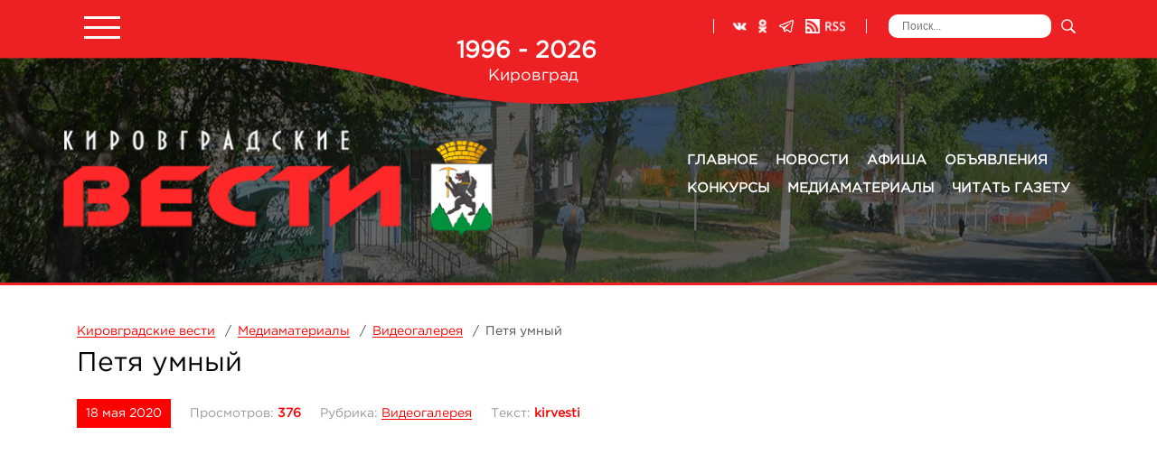

--- FILE ---
content_type: text/html; charset=utf-8
request_url: https://www.kirvesti.ru/mediamaterialy/videogalereya/365-petya-umnyj
body_size: 9594
content:

<!DOCTYPE html>
<html xmlns="http://www.w3.org/1999/xhtml" xml:lang="ru-ru" lang="ru-ru" dir="ltr">

<head>
    <meta name="viewport" content="width=device-width, initial-scale=1, shrink-to-fit=no">
    <meta name="HandheldFriendly" content="true" />
    <meta name="apple-mobile-web-app-capable" content="YES" />
    <script src="https://code.jquery.com/jquery-3.3.1.slim.min.js"></script>
    <base href="https://www.kirvesti.ru/mediamaterialy/videogalereya/365-petya-umnyj" />
	<meta http-equiv="content-type" content="text/html; charset=utf-8" />
	<meta name="author" content="kirvesti" />
	<meta name="generator" content="Joomla! - Open Source Content Management" />
	<title>Петя умный - Интернет-издание &quot;Кировградские вести&quot;</title>
	<link href="/templates/kirvesti/favicon.ico" rel="shortcut icon" type="image/vnd.microsoft.icon" />
	<link href="https://www.kirvesti.ru/mediamaterialy/videogalereya/365-petya-umnyj" rel="canonical" />
	<link href="https://www.kirvesti.ru/component/search/?Itemid=392&amp;catid=25&amp;id=365&amp;format=opensearch" rel="search" title="Искать Интернет-издание &quot;Кировградские вести&quot;" type="application/opensearchdescription+xml" />
	<link href="/media/plg_system_jcepro/site/css/content.min.css?86aa0286b6232c4a5b58f892ce080277" rel="stylesheet" type="text/css" />
	<link href="/templates/kirvesti/css/bootstrap/bootstrap.min.css" rel="stylesheet" type="text/css" media="screen,projection" />
	<link href="/templates/kirvesti/css/global.css" rel="stylesheet" type="text/css" media="screen,projection" />
	<link href="/media/com_rsform/css/front.css?4bb4cbfd56f17931e247dfe39c8fa54c" rel="stylesheet" type="text/css" />
	<link href="https://www.kirvesti.ru/modules/mod_news_pro_gk5/interface/css/style.css" rel="stylesheet" type="text/css" />
	<script src="/media/jui/js/jquery.min.js?4bb4cbfd56f17931e247dfe39c8fa54c" type="text/javascript"></script>
	<script src="/media/jui/js/jquery-noconflict.js?4bb4cbfd56f17931e247dfe39c8fa54c" type="text/javascript"></script>
	<script src="/media/jui/js/jquery-migrate.min.js?4bb4cbfd56f17931e247dfe39c8fa54c" type="text/javascript"></script>
	<script src="/templates/kirvesti/js/bootstrap/bootstrap.min.js" type="text/javascript"></script>
	<script src="/templates/kirvesti/js/slick/slick.min.js" type="text/javascript"></script>
	<script src="/templates/kirvesti/js/main.js" type="text/javascript"></script>
	<script src="https://www.google.com/recaptcha/api.js?render=6Lfp6koaAAAAADD5iS6lpN86lKA-6sm56WXyOiic" type="text/javascript"></script>
	<script src="/media/com_rsform/js/script.js?4bb4cbfd56f17931e247dfe39c8fa54c" type="text/javascript"></script>
	<script src="/media/plg_system_rsfprecaptchav3/js/script.js?4bb4cbfd56f17931e247dfe39c8fa54c" type="text/javascript"></script>
	<script src="https://www.kirvesti.ru/modules/mod_news_pro_gk5/interface/scripts/engine.jquery.js" type="text/javascript"></script>
	<!--[if lt IE 9]><script src="/media/system/js/html5fallback.js?4bb4cbfd56f17931e247dfe39c8fa54c" type="text/javascript"></script><![endif]-->
	<script type="text/javascript">
if (typeof window.grecaptcha !== 'undefined') { grecaptcha.ready(function() { grecaptcha.execute("6Lfp6koaAAAAADD5iS6lpN86lKA-6sm56WXyOiic", {action:'homepage'});}); }RSFormPro.scrollToError = true;RSFormProReCAPTCHAv3.add("6Lfp6koaAAAAADD5iS6lpN86lKA-6sm56WXyOiic", "contactform2", 5);RSFormProUtils.addEvent(window, 'load', function() {RSFormProUtils.addEvent(RSFormPro.getForm(5), 'submit', function(evt){ evt.preventDefault(); 
	RSFormPro.submitForm(RSFormPro.getForm(5)); });RSFormPro.addFormEvent(5, function(){ RSFormProReCAPTCHAv3.execute(5); });});RSFormPro.Ajax.URL = "\/component\/rsform\/?task=ajaxValidate&Itemid=403";RSFormProUtils.addEvent(window, 'load', function(){
    RSFormPro.Ajax.overrideSubmit(5, {"parent":"","field":"is-invalid"}, false);
});ajaxExtraValidationScript[5] = function(task, formId, data){ 
var formComponents = {};
formComponents[28]='name';formComponents[29]='phone';formComponents[30]='email';formComponents[35]='chek-02';formComponents[34]='recaptcha3';
RSFormPro.Ajax.displayValidationErrors(formComponents, task, formId, data);
};
RSFormPro.scrollToError = true;RSFormProReCAPTCHAv3.add("6Lfp6koaAAAAADD5iS6lpN86lKA-6sm56WXyOiic", "contactform1", 4);RSFormProUtils.addEvent(window, 'load', function() {RSFormProUtils.addEvent(RSFormPro.getForm(4), 'submit', function(evt){ evt.preventDefault(); 
	RSFormPro.submitForm(RSFormPro.getForm(4)); });RSFormPro.addFormEvent(4, function(){ RSFormProReCAPTCHAv3.execute(4); });});RSFormProUtils.addEvent(window, 'load', function(){
    RSFormPro.Ajax.overrideSubmit(4, {"parent":"","field":"is-invalid"}, false);
});ajaxExtraValidationScript[4] = function(task, formId, data){ 
var formComponents = {};
formComponents[23]='name';formComponents[24]='phone';formComponents[25]='message';formComponents[36]='chek-01';formComponents[33]='recaptcha3';
RSFormPro.Ajax.displayValidationErrors(formComponents, task, formId, data);
};

	</script>

    <!--[if lt IE 9]>
        <script src="/media/jui/js/html5.js"></script>
    <![endif]-->
</head>

<body>
    <div class="wrapper" id="wrapper">
        <header class="header" id="header">
            <div class="header-top">
                <div class="container">
                    <div class="row">
                        <div class="header-top-left col-4">
                            <div class="menusmall">
                                <a href="#popup-menu" data-toggle="modal" data-target="#popup-menu">
                                    <span class="icon-bars">
                                        <span class="icon-bar"></span>
                                        <span class="icon-bar"></span>
                                        <span class="icon-bar"></span>
                                    </span>
                                </a>
                            </div>
                        </div>

                        <div class="header-top-center col-2">
                            <div class="header-top_years">1996 - 2026</div>

                            <div class="header-top_city">Кировград</div>
                        </div>

                        <div class="header-top-right col-6">
                            <div class="header-top_wheather">
                                
                            </div>

                            <div class="header-top_social">
                                		<div class="moduletable">
						

<div class="custom"  >
	<div class="social">
<div class="social-desc">
<p><strong>Будьте в курсе новостей</strong></p>
<p>Подписывайся на наши группы в социальных сетях</p>
</div>
<div class="social-lst">
<div class="social_i vk"><a href="https://vk.com/kir.vesti" target="_blank" rel="noopener">ВКонтакте</a></div>
<div class="social_i ok"><a href="https://ok.ru/kir.vesti" target="_blank" rel="noopener">Одноклассники</a></div>
<div class="social_i tg"><a href="https://t.me/kirvesti" target="_blank" rel="noopener">Телеграм</a></div>
<div class="social_i rss"><a href="/novosti?format=feed&amp;type=rss" target="_blank" rel="noopener">RSS</a></div>
</div>
</div></div>
		</div>
	
                            </div>

                            <div class="header-top_search">
                                		<div class="moduletable">
						<div class="search">
	<form action="/mediamaterialy/videogalereya" method="post" class="form-inline" role="search">
		<label for="mod-search-searchword122" class="element-invisible">Искать...</label> <input name="searchword" id="mod-search-searchword122" maxlength="200"  class="inputbox search-query input-medium" type="search" placeholder="Поиск..." /> <button class="button btn btn-primary" onclick="this.form.searchword.focus();">Искать</button>		<input type="hidden" name="task" value="search" />
		<input type="hidden" name="option" value="com_search" />
		<input type="hidden" name="Itemid" value="392" />
	</form>
</div>
		</div>
	
                            </div>
                        </div>
                    </div>
                </div>
            </div>

            <div class="header-bottom">
                <div class="header-bottom-bg">
                    		<div class="moduletable">
						

<div class="custom"  style="background-image: url(/images/systems/header/фон.jpg)" >
	</div>
		</div>
	
                </div>

                <div class="header-bottom-main">
                    <div class="container">
                        <div class="row">
                            <div class="header-logo col-5">
                                <a class="header-logo_lnk" href="/"></a>
                            </div>

                            <div class="header-menu col-5 offset-2">
                                		<div class="moduletable_menu">
						<ul class="menu">
<li class="nav-item item-101"><a class="nav-link " href="/"  ><span class="noimage"></span><span class="image-title">Главное</span></a></li><li class="nav-item item-392"><a class="nav-link " href="/novosti"  ><span class="noimage"></span><span class="image-title">Новости</span></a></li><li class="nav-item item-393"><a class="nav-link " href="/afisha"  ><span class="noimage"></span><span class="image-title">Афиша</span></a></li><li class="nav-item item-394"><a class="nav-link " href="/ob-yavleniya"  ><span class="noimage"></span><span class="image-title">Объявления</span></a></li><li class="nav-item item-395"><a class="nav-link " href="/konkursy"  ><span class="noimage"></span><span class="image-title">Конкурсы</span></a></li><li class="nav-item item-397 active deeper parent dropdown"><a class="nav-link " href="/mediamaterialy"  ><span class="noimage"></span><span class="image-title">Медиаматериалы</span></a><ul class="nav-child unstyled dropdown-menu"><li class="nav-item item-402"><a class="dropdown-item nav-link " href="/mediamaterialy/fotogalereya"  ><span class="noimage"></span><span class="image-title">Фотогалерея</span></a></li><li class="nav-item item-403 current active"><a class="active dropdown-item nav-link " href="/mediamaterialy/videogalereya"  ><span class="noimage"></span><span class="image-title">Видеогалерея</span></a></li></ul></li><li class="nav-item item-396"><a class="nav-link " href="/chitat-gazetu"  ><span class="noimage"></span><span class="image-title">Читать газету</span></a></li></ul>
		</div>
	
                            </div>
                        </div>
                    </div>
                </div>
            </div>
        </header>

                        <section class="main" id="main">
            <div class="container">
                                <div class="row">
                    <div class="main-column col-12">
                                                <div class="nav-breadcrumbs">
                            		<div class="moduletable">
						<div aria-label="Навигация на сайте" role="navigation">
	<ul itemscope itemtype="https://schema.org/BreadcrumbList" class="breadcrumb">
					<li class="active">
				<span class="divider icon-location"></span>
			</li>
		
						<li itemprop="itemListElement" itemscope itemtype="https://schema.org/ListItem">
											<a itemprop="item" href="/" class="pathway"><span itemprop="name">Кировградские вести</span></a>
					
											<span class="divider">
							 / 						</span>
										<meta itemprop="position" content="1">
				</li>
							<li itemprop="itemListElement" itemscope itemtype="https://schema.org/ListItem">
											<a itemprop="item" href="/mediamaterialy" class="pathway"><span itemprop="name">Медиаматериалы</span></a>
					
											<span class="divider">
							 / 						</span>
										<meta itemprop="position" content="2">
				</li>
							<li itemprop="itemListElement" itemscope itemtype="https://schema.org/ListItem">
											<a itemprop="item" href="/mediamaterialy/videogalereya" class="pathway"><span itemprop="name">Видеогалерея</span></a>
					
											<span class="divider">
							 / 						</span>
										<meta itemprop="position" content="3">
				</li>
							<li itemprop="itemListElement" itemscope itemtype="https://schema.org/ListItem" class="active">
					<span itemprop="name">
						Петя умный					</span>
					<meta itemprop="position" content="4">
				</li>
				</ul>
</div>
		</div>
	
                        </div>
                        
                        <main id="content" role="main" class="main-content">
                            <div id="system-message-container">
	</div>

                            <div class="item-page" itemscope itemtype="http://schema.org/Article">
	<meta itemprop="inLanguage" content="ru-RU" />
	
	
		
			<div class="page-header">
		<h1 itemprop="name" class="page-title">
							Петя умный					</h1>
							</div>
					
				<dl class="article-info muted">

										<dd class="create">
		<time datetime="2020-05-18T17:56:37+05:00" itemprop="dateCreated">
			18 мая 2020		</time>
	</dd>			
			
										<dd class="hits">
					<span class="icon-eye-open" aria-hidden="true"></span>
					<meta itemprop="interactionCount" content="UserPageVisits:376" />
					Просмотров: <span>376</span>			</dd>					
		
			<!--
			<dt class="article-info-term">
							</dt>
			-->

			
										<dd class="category-name">
											        <span class="category-name_lbl">Рубрика: </span>					<a href="/mediamaterialy/videogalereya" itemprop="genre">Видеогалерея</a>							</dd>			
			
							<dd class="createdby" itemprop="author" itemscope itemtype="https://schema.org/Person">
					Текст: <span itemprop="name">kirvesti</span>	</dd>
						</dl>
	
	
		
						<div itemprop="articleBody" class="articleBody">
		<p><iframe class="mce-item-media mce-item-iframe" src="https://www.youtube.com/embed/LFGXjTY7wvs?rel=1" width="1000" height="560" frameborder="0" allowfullscreen="true"></iframe></p> 	</div>

	
								</div>


                        </main>
                    </div>
                </div>
                            </div>
        </section>

        <section class="blocks no-front">
            
                        <div class="blocks-banner blocks-banner-00-02">
                <div class="container">
                    <div class="row">
                        <div class="blocks-banner-00-02-left col-6">
                            		<div class="moduletable">
						<div class="bannergroup">

	<div class="banneritem">
										<p>
	<a href="#popup-sendme" data-toggle="modal" data-target="#popup-sendme"><img src="/images/systems/banners/banner-main-left.jpg"  /></a>
</p>				<div class="clr"></div>
	</div>

</div>
		</div>
	
                        </div>

                        <div class="blocks-banner-00-02-right col-6">
                            		<div class="moduletable">
						<div class="bannergroup">

	<div class="banneritem">
										<p>
	<a href="#popup-sale" data-toggle="modal" data-target="#popup-sale"><img src="/images/systems/banners/banner-main-right.jpg" /></a>
</p>				<div class="clr"></div>
	</div>

</div>
		</div>
	
                        </div>
                    </div>
                </div>
            </div>
            
            
                        <div class="blocks-events">
                <div class="blocks-events-bg">
                    		<div class="moduletable">
						

<div class="custom"  style="background-image: url(/images/systems/events/фон_1-6.jpg)" >
	</div>
		</div>
	
                </div>

                <div class="blocks-events-main">
                    <div class="container">
                        <div class="row">
                            <div class="col-12">
                                		<div class="moduletable blocks-header">
						

<div class="custom blocks-header"  >
	<div class="blocks-header_lbl">Афиша событий и мероприятий</div>
<div class="blocks-header_lnk"><a href="/afisha">Смотреть все мероприятия</a></div></div>
		</div>
			<div class="moduletable">
							<div class="nspMain " id="nsp-nsp-114" data-config="{
				'animation_speed': 400,
				'animation_interval': 5000,
				'animation_function': 'Fx.Transitions.Expo.easeIn',
				'news_column': 4,
				'news_rows': 1,
				'links_columns_amount': 1,
				'links_amount': 3
			}">
		
					<div class="nspArts bottom" style="width:100%;">
								<div class="nspArtScroll1">
					<div class="nspArtScroll2 nspPages1">
																	<div class="nspArtPage active nspCol1">
																				<div class="nspArt nspCol4 lastChild" style="padding:0;clear:both;">
								<a href="/afisha/1321-na-urale-startovalo-golosovanie-za-status-dostoyanie-srednego-urala" class="nspImageWrapper tleft fnull"  style="margin:0;" target="_self"><img  class="nspImage" src="/images/afisha/2022/whatsapp-image-2022-08-02-at-15.46.50.jpeg" alt=""  style="width:260px;height:360px;" /></a><p class="nspInfo nspInfo2 tleft fnull">01/08/2022</p><h4 class="nspHeader tleft fnull has-image"><a href="/afisha/1321-na-urale-startovalo-golosovanie-za-status-dostoyanie-srednego-urala"  title="На Урале стартовало голосование за статус «Достояние Среднего Урала»" target="_self">На Урале стартовало голосование за статус «Достояние Среднего Урала»</a></h4>							</div>
																															<div class="nspArt nspCol4 lastChild" style="padding:0;">
								<a href="/afisha/1255-svecha-pamyati-do-22-iyunya" class="nspImageWrapper tleft fnull"  style="margin:0;" target="_self"><img  class="nspImage" src="/images/afisha/2022/баннер-свечапамяти-200x300-2.jpg" alt=""  style="width:260px;height:360px;" /></a><p class="nspInfo nspInfo2 tleft fnull">22/06/2022</p><h4 class="nspHeader tleft fnull has-image"><a href="/afisha/1255-svecha-pamyati-do-22-iyunya"  title="Свеча памяти до 22 июня" target="_self">Свеча памяти до 22 июня</a></h4>							</div>
																															<div class="nspArt nspCol4 lastChild" style="padding:0;">
								<a href="/afisha/988-den-materi-2021" class="nspImageWrapper tleft fnull"  style="margin:0;" target="_self"><img  class="nspImage" src="/images/afisha/2021/день-матери-2021.jpg" alt=""  style="width:260px;height:360px;" /></a><p class="nspInfo nspInfo2 tleft fnull">26/11/2021</p><h4 class="nspHeader tleft fnull has-image"><a href="/afisha/988-den-materi-2021"  title="День матери – 2021" target="_self">День матери – 2021</a></h4>							</div>
																															<div class="nspArt nspCol4 lastChild" style="padding:0;">
								<a href="/afisha/954-festival-kirovgrad-mnogonatsionalnyj" class="nspImageWrapper tleft fnull"  style="margin:0;" target="_self"><img  class="nspImage" src="/images/afisha/2021/кировград-многонациональный-2021.jpg" alt=""  style="width:260px;height:360px;" /></a><p class="nspInfo nspInfo2 tleft fnull">13/11/2021</p><h4 class="nspHeader tleft fnull has-image"><a href="/afisha/954-festival-kirovgrad-mnogonatsionalnyj"  title="Фестиваль «Кировград многонациональный» " target="_self">Фестиваль «Кировград многонациональный» </a></h4>							</div>
												</div>
																</div>

									</div>
			</div>
		
		
			</div>
		</div>
	
                            </div>
                        </div>
                    </div>
                </div>
            </div>
                    </section>
            </div>

    <footer class="footer" id="footer" role="contentinfo">
        <div class="footer-top">
            <div class="container">
                <div class="row">
                    <div class="footer-logo col-3">
                        <a class="footer-logo_lnk" href="/"></a>
                    </div>

                    <div class="footer-contacts col-4">
                        		<div class="moduletable">
						

<div class="custom"  >
	<div class="contacts">
<div class="contacts-address">г. Кировград, ул. Свердлова, 48, 2 этаж</div>
<div class="contacts-phone"><a href="tel:+79001234567">+7 (34357) 4-09-09</a></div>
<div class="contacts-email"><a href="mailto:kir.vesti@mail.ru"> kir.vesti@mail.ru</a></div>
</div></div>
		</div>
	
                    </div>

                    <div class="footer-right col-5">
                        <div class="footer-right-top">
                            <div class="footer-nav">
                                		<div class="moduletable_menu">
						<ul class="menu">
<li class="nav-item item-398"><a class="nav-link " href="/o-gazete"  ><span class="noimage"></span><span class="image-title">О газете</span></a></li><li class="nav-item item-400"><a class="nav-link " href="/dokumenty"  ><span class="noimage"></span><span class="image-title">Документы</span></a></li><li class="nav-item item-401"><a class="nav-link " href="/kontakty"  ><span class="noimage"></span><span class="image-title">Контакты</span></a></li><li class="nav-item item-530"><a class="nav-link " href="/protivodejstvie-korruptsii"  ><span class="noimage"></span><span class="image-title">Противодействие коррупции</span></a></li></ul>
		</div>
	
                            </div>

                            <div class="footer-social">
                                		<div class="moduletable">
						

<div class="custom"  >
	<div class="social">
<div class="social-desc">
<p><strong>Будьте в курсе новостей</strong></p>
<p>Подписывайся на наши группы в социальных сетях</p>
</div>
<div class="social-lst">
<div class="social_i vk"><a href="https://vk.com/kir.vesti" target="_blank" rel="noopener">ВКонтакте</a></div>
<div class="social_i ok"><a href="https://ok.ru/kir.vesti" target="_blank" rel="noopener">Одноклассники</a></div>
<div class="social_i tg"><a href="https://t.me/kirvesti" target="_blank" rel="noopener">Телеграм</a></div>
<div class="social_i rss"><a href="/novosti?format=feed&amp;type=rss" target="_blank" rel="noopener">RSS</a></div>
</div>
</div></div>
		</div>
	
                            </div>
                        </div>
                    </div>
                </div>
            </div>
        </div>

        <div class="footer-middle">
            <div class="container">
                <div class="row">
                    <div class="footer-menu col-12">
                        		<div class="moduletable_menu">
						<ul class="menu">
<li class="nav-item item-101"><a class="nav-link " href="/"  ><span class="noimage"></span><span class="image-title">Главное</span></a></li><li class="nav-item item-392"><a class="nav-link " href="/novosti"  ><span class="noimage"></span><span class="image-title">Новости</span></a></li><li class="nav-item item-393"><a class="nav-link " href="/afisha"  ><span class="noimage"></span><span class="image-title">Афиша</span></a></li><li class="nav-item item-394"><a class="nav-link " href="/ob-yavleniya"  ><span class="noimage"></span><span class="image-title">Объявления</span></a></li><li class="nav-item item-395"><a class="nav-link " href="/konkursy"  ><span class="noimage"></span><span class="image-title">Конкурсы</span></a></li><li class="nav-item item-397 active deeper parent dropdown"><a class="nav-link " href="/mediamaterialy"  ><span class="noimage"></span><span class="image-title">Медиаматериалы</span></a><ul class="nav-child unstyled dropdown-menu"><li class="nav-item item-402"><a class="dropdown-item nav-link " href="/mediamaterialy/fotogalereya"  ><span class="noimage"></span><span class="image-title">Фотогалерея</span></a></li><li class="nav-item item-403 current active"><a class="active dropdown-item nav-link " href="/mediamaterialy/videogalereya"  ><span class="noimage"></span><span class="image-title">Видеогалерея</span></a></li></ul></li><li class="nav-item item-396"><a class="nav-link " href="/chitat-gazetu"  ><span class="noimage"></span><span class="image-title">Читать газету</span></a></li></ul>
		</div>
	
                    </div>
                </div>
            </div>
        </div>

        <div class="footer-bottom">
            <div class="footer-bottom-bg">
                		<div class="moduletable">
						

<div class="custom"  style="background-image: url(/images/systems/footer/dsc_0975---копия.jpg)" >
	</div>
		</div>
	
            </div>

            <div class="footer-bottom-main">
                <div class="container">
                    <div class="row">
                        <div class="footer-copyright col-12">
                            		<div class="moduletable">
						

<div class="custom"  >
	<p>«Кировградские вести»<br /><br /></p>
<p>Сетевое издание «Кировградские вести» зарегистрировано Федеральной службой по надзору в сфере связи, информационных технологий и массовых коммуникаций. Регистрационный номер&nbsp;Эл № ФС77-81447 от 07 июля 2021 г.<br /><br /></p>
<p>Учредитель: государственное автономное учреждение печати Свердловской области «Редакция газеты «Кировградские вести» (ОГРН 1136682000025).<br /><br /></p>
<p>© Все права защищены. При использовании материалов ссылка на сайт обязательна.</p>
<p>&nbsp;</p></div>
		</div>
			<div class="moduletable">
						

<div class="custom"  >
	<p><a href="/images/about/personal-data/%D0%BF%D0%BE%D0%BB%D0%B8%D1%82%D0%B8%D0%BA%D0%B0_%D0%BA%D0%BE%D0%BD%D1%84%D0%B8%D0%B4%D0%B5%D0%BD%D1%86%D0%B8%D0%B0%D0%BB%D1%8C%D0%BD%D0%BE%D1%81%D1%82%D0%B8-www.kirvesti.ru.pdf" target="_blank" class="wf_file" title="Политика конфиденциальности">Политика конфиденциальности</a></p>
<p><a href="/images/about/personal-data/%D1%81%D0%BE%D0%B3%D0%BB%D0%B0%D1%81%D0%B8%D0%B5-%D0%BD%D0%B0-%D0%BE%D0%B1%D1%80%D0%B0%D0%B1%D0%BE%D1%82%D0%BA%D1%83-%D0%BF%D0%B5%D1%80%D1%81%D0%BE%D0%BD%D0%B0%D0%BB%D1%8C%D0%BD%D1%8B%D1%85-%D0%B4%D0%B0%D0%BD%D0%BD%D1%8B%D1%85-www.kirvesti.ru.pdf" target="_blank" class="wf_file" title="Согласие на обработку персональных данных">Согласие на обработку персональных данных</a></p></div>
		</div>
	
                        </div>

                        <div class="footer-counter">
                            		<div class="moduletable">
						

<div class="custom"  >
	<!-- Yandex.Metrika counter -->
<script type="text/javascript">
	(function(m, e, t, r, i, k, a) {
		m[i] = m[i] || function() {
			(m[i].a = m[i].a || []).push(arguments)
		};
		m[i].l = 1 * new Date();
		k = e.createElement(t), a = e.getElementsByTagName(t)[0], k.async = 1, k.src = r, a.parentNode.insertBefore(k, a)
	})
	(window, document, "script", "https://mc.yandex.ru/metrika/tag.js", "ym");

	ym(53217835, "init", {
		clickmap: true,
		trackLinks: true,
		accurateTrackBounce: true,
		webvisor: true
	});
</script>
<noscript><div><img src="https://mc.yandex.ru/watch/53217835" style="position:absolute; left:-9999px;" alt="" /></div></noscript><!-- /Yandex.Metrika counter --></div>
		</div>
	
                        </div>

                        <div class="footer-razr">
                            		<div class="moduletable">
						

<div class="custom"  >
	<p><a href="http://www.тксистемы.рф" target="_blank" rel="noopener" title="ТКСистемы. Разработка и создание сайтов. Новоуральск, Автоматизация, Интернет-отчетность, Консалтинг, Аутсорсинг">Дизайн и<br />разработка сайта</a></p></div>
		</div>
	
                        </div>
                    </div>
                </div>
            </div>
        </div>
    </footer>

    <div class="button-top"></div>

    <section class="popup">
        <div class="modal popup-item popup-menu" id="popup-menu">
            <div class="modal-dialog modal-dialog-centered" role="document">
                <div class="modal-content">
                    <div class="modal-header">
                        <button type="button" class="close" data-dismiss="modal" aria-label="Close">
                            <span aria-hidden="true">&times;</span>
                        </button>
                    </div>

                    <div class="modal-body">
                        		<div class="moduletable_menu">
						<ul class="menu">
<li class="nav-item item-101"><a class="nav-link " href="/"  ><span class="noimage"></span><span class="image-title">Главное</span></a></li><li class="nav-item item-392"><a class="nav-link " href="/novosti"  ><span class="noimage"></span><span class="image-title">Новости</span></a></li><li class="nav-item item-393"><a class="nav-link " href="/afisha"  ><span class="noimage"></span><span class="image-title">Афиша</span></a></li><li class="nav-item item-394"><a class="nav-link " href="/ob-yavleniya"  ><span class="noimage"></span><span class="image-title">Объявления</span></a></li><li class="nav-item item-395"><a class="nav-link " href="/konkursy"  ><span class="noimage"></span><span class="image-title">Конкурсы</span></a></li><li class="nav-item item-397 active deeper parent dropdown"><a class="nav-link " href="/mediamaterialy"  ><span class="noimage"></span><span class="image-title">Медиаматериалы</span></a><ul class="nav-child unstyled dropdown-menu"><li class="nav-item item-402"><a class="dropdown-item nav-link " href="/mediamaterialy/fotogalereya"  ><span class="noimage"></span><span class="image-title">Фотогалерея</span></a></li><li class="nav-item item-403 current active"><a class="active dropdown-item nav-link " href="/mediamaterialy/videogalereya"  ><span class="noimage"></span><span class="image-title">Видеогалерея</span></a></li></ul></li><li class="nav-item item-396"><a class="nav-link " href="/chitat-gazetu"  ><span class="noimage"></span><span class="image-title">Читать газету</span></a></li></ul>
		</div>
	
                    </div>
                </div>
            </div>
        </div>

        <div class="modal popup-item popup-sendme" id="popup-sendme" tabindex="-1" role="dialog" aria-labelledby="exampleModalCenterTitle" aria-hidden="true">
            <div class="modal-dialog modal-dialog-centered" role="document">
                <div class="modal-content">
                    <div class="modal-header">
                        <button type="button" class="close" data-dismiss="modal" aria-label="Close">
                            <span aria-hidden="true">&times;</span>
                        </button>
                    </div>

                    <div class="modal-body">
                        		<div class="moduletable">
						<div class="rsform">
	<form method="post"  id="userForm" action="https://www.kirvesti.ru/mediamaterialy/videogalereya/365-petya-umnyj"><h2>Расскажите нам!</h2>
<div id="rsform_error_4" style="display: none;"><p class="formRed">Пожалуйста заполните обязательные поля</p></div>
<!-- Do not remove this ID, it is used to identify the page so that the pagination script can work correctly -->
<div class="formContainer" id="rsform_4_page_0">
	<div class="form-row">
		<div class="col-md-12">
			<div class="form-group rsform-block rsform-block-name rsform-type-textbox">

				<label class="control-label formControlLabel" data-toggle="tooltip" title="" for="name">Как Вас зовут?</label>

				<div class="formControls">
					<input type="text" value="" size="20" placeholder="Как Вас зовут? *" name="form[name]" id="name" class="rsform-input-box form-control" aria-required="true" />
					<div><span class="formValidation"><span id="component23" class="formNoError">Поле не заполнено</span></span></div>
				</div>
			</div>
			<div class="form-group rsform-block rsform-block-phone rsform-type-textbox">

				<label class="control-label formControlLabel" data-toggle="tooltip" title="" for="phone">Контактный телефон</label>

				<div class="formControls">
					<input type="text" value="" size="20" placeholder="Контактный телефон *" name="form[phone]" id="phone" class="rsform-input-box form-control" aria-required="true" />
					<div><span class="formValidation"><span id="component24" class="formNoError">Поле не заполнено</span></span></div>
				</div>
			</div>
			<div class="form-group rsform-block rsform-block-message rsform-type-textarea">

				<label class="control-label formControlLabel" data-toggle="tooltip" title="" for="message">Сообщение</label>

				<div class="formControls">
					<textarea cols="50" rows="5" placeholder="Сообщение *" name="form[message]" id="message" class="rsform-text-box form-control" aria-required="true"></textarea>
					<div><span class="formValidation"><span id="component25" class="formNoError">Поле не заполнено</span></span></div>
				</div>
			</div>
			<div class="form-group rsform-block rsform-block-chek-01 rsform-type-checkboxgroup">

				<label class="control-label formControlLabel" data-toggle="tooltip" title="" id="chek-01-grouplbl">Согласие на обработку персональных данных</label>

				<div class="formControls" role="group" aria-labelledby="chek-01-grouplbl">
					<fieldset class="rsfp-fieldset"><legend class="rsfp-visually-hidden">Согласие на обработку персональных данных</legend><div class="form-check form-check-inline"><input type="checkbox"  name="form[chek-01][]" value="Нажимая кнопку &quot;Отправить&quot;, я соглашаюсь на &lt;a href=&quot;images/about/personal-data/%D1%81%D0%BE%D0%B3%D0%BB%D0%B0%D1%81%D0%B8%D0%B5-%D0%BD%D0%B0-%D0%BE%D0%B1%D1%80%D0%B0%D0%B1%D0%BE%D1%82%D0%BA%D1%83-%D0%BF%D0%B5%D1%80%D1%81%D0%BE%D0%BD%D0%B0%D0%BB%D1%8C%D0%BD%D1%8B%D1%85-%D0%B4%D0%B0%D0%BD%D0%BD%D1%8B%D1%85-www.kirvesti.ru.pdf&quot; target=&quot;_blank&quot; title=&quot;Согласие на обработку персональных данных&quot;&gt;обработку и хранение персональных данных&lt;/a&gt;" id="chek-010" class="rsform-checkbox form-check-input" /> <label id="chek-010-lbl" for="chek-010" class="form-check-label">Нажимая кнопку "Отправить", я соглашаюсь на <a href="/images/about/personal-data/%D1%81%D0%BE%D0%B3%D0%BB%D0%B0%D1%81%D0%B8%D0%B5-%D0%BD%D0%B0-%D0%BE%D0%B1%D1%80%D0%B0%D0%B1%D0%BE%D1%82%D0%BA%D1%83-%D0%BF%D0%B5%D1%80%D1%81%D0%BE%D0%BD%D0%B0%D0%BB%D1%8C%D0%BD%D1%8B%D1%85-%D0%B4%D0%B0%D0%BD%D0%BD%D1%8B%D1%85-www.kirvesti.ru.pdf" target="_blank" title="Согласие на обработку персональных данных">обработку и хранение персональных данных</a></label></div> </fieldset>
					<div><span class="formValidation"><span id="component36" class="formNoError">Необходимо подтвердить согласие</span></span></div>
				</div>
			</div>
			<div class="form-group rsform-block rsform-block-submit rsform-type-submitbutton">

				<div class="formControls">
					<button type="submit" name="form[submit]" id="submit" class="rsform-submit-button  btn btn-primary" >Отправить сообщение</button>
					<div><span class="formValidation"></span></div>
				</div>
			</div>
		</div>
	</div>
</div>
					<input type="hidden" name="g-recaptcha-response" id="g-recaptcha-response-4" value=""><input type="hidden" name="form[formId]" value="4"/><input type="hidden" name="cd4d85363f6d2f68807c544aa6a0708b" value="1" /></form></div>		</div>
	
                    </div>
                </div>
            </div>
        </div>

        <div class="modal popup-item popup-sale" id="popup-sale" tabindex="-1" role="dialog" aria-labelledby="exampleModalCenterTitle" aria-hidden="true">
            <div class="modal-dialog modal-dialog-centered" role="document">
                <div class="modal-content">
                    <div class="modal-header">
                        <button type="button" class="close" data-dismiss="modal" aria-label="Close">
                            <span aria-hidden="true">&times;</span>
                        </button>
                    </div>

                    <div class="modal-body">
                        		<div class="moduletable">
						<div class="rsform">
	<form method="post"  id="userForm" action="https://www.kirvesti.ru/mediamaterialy/videogalereya/365-petya-umnyj"><h2>Хочу подписаться!</h2>
<div id="rsform_error_5" style="display: none;"><p class="formRed">Пожалуйста заполните обязательные поля</p></div>
<!-- Do not remove this ID, it is used to identify the page so that the pagination script can work correctly -->
<div class="formContainer" id="rsform_5_page_0">
	<div class="form-row">
		<div class="col-md-12">
			<div class="form-group rsform-block rsform-block-name rsform-type-textbox">

				<label class="control-label formControlLabel" data-toggle="tooltip" title="" for="name">Как Вас зовут?</label>

				<div class="formControls">
					<input type="text" value="" size="20" placeholder="Как Вас зовут? *" name="form[name]" id="name" class="rsform-input-box form-control" aria-required="true" />
					<div><span class="formValidation"><span id="component28" class="formNoError">Поле не заполнено</span></span></div>
				</div>
			</div>
			<div class="form-group rsform-block rsform-block-phone rsform-type-textbox">

				<label class="control-label formControlLabel" data-toggle="tooltip" title="" for="phone">Контактный телефон</label>

				<div class="formControls">
					<input type="text" value="" size="20" placeholder="Контактный телефон *" name="form[phone]" id="phone" class="rsform-input-box form-control" aria-required="true" />
					<div><span class="formValidation"><span id="component29" class="formNoError">Поле не заполнено</span></span></div>
				</div>
			</div>
			<div class="form-group rsform-block rsform-block-email rsform-type-textbox">

				<label class="control-label formControlLabel" data-toggle="tooltip" title="" for="email">Email</label>

				<div class="formControls">
					<input type="text" value="" size="20" placeholder="Email *" name="form[email]" id="email" class="rsform-input-box form-control" aria-required="true" />
					<div><span class="formValidation"><span id="component30" class="formNoError">Поле не заполнено</span></span></div>
				</div>
			</div>
			<div class="form-group rsform-block rsform-block-chek-02 rsform-type-checkboxgroup">

				<label class="control-label formControlLabel" data-toggle="tooltip" title="" id="chek-02-grouplbl">Согласие на обработку персональных данных</label>

				<div class="formControls" role="group" aria-labelledby="chek-02-grouplbl">
					<fieldset class="rsfp-fieldset"><legend class="rsfp-visually-hidden">Согласие на обработку персональных данных</legend><div class="form-check form-check-inline"><input type="checkbox"  name="form[chek-02][]" value="Нажимая кнопку &quot;Отправить&quot;, я соглашаюсь на &lt;a href=&quot;images/about/personal-data/%D1%81%D0%BE%D0%B3%D0%BB%D0%B0%D1%81%D0%B8%D0%B5-%D0%BD%D0%B0-%D0%BE%D0%B1%D1%80%D0%B0%D0%B1%D0%BE%D1%82%D0%BA%D1%83-%D0%BF%D0%B5%D1%80%D1%81%D0%BE%D0%BD%D0%B0%D0%BB%D1%8C%D0%BD%D1%8B%D1%85-%D0%B4%D0%B0%D0%BD%D0%BD%D1%8B%D1%85-www.kirvesti.ru.pdf&quot; target=&quot;_blank&quot; title=&quot;Согласие на обработку персональных данных&quot;&gt;обработку и хранение персональных данных&lt;/a&gt;" id="chek-020" class="rsform-checkbox form-check-input" /> <label id="chek-020-lbl" for="chek-020" class="form-check-label">Нажимая кнопку "Отправить", я соглашаюсь на <a href="/images/about/personal-data/%D1%81%D0%BE%D0%B3%D0%BB%D0%B0%D1%81%D0%B8%D0%B5-%D0%BD%D0%B0-%D0%BE%D0%B1%D1%80%D0%B0%D0%B1%D0%BE%D1%82%D0%BA%D1%83-%D0%BF%D0%B5%D1%80%D1%81%D0%BE%D0%BD%D0%B0%D0%BB%D1%8C%D0%BD%D1%8B%D1%85-%D0%B4%D0%B0%D0%BD%D0%BD%D1%8B%D1%85-www.kirvesti.ru.pdf" target="_blank" title="Согласие на обработку персональных данных">обработку и хранение персональных данных</a></label></div> </fieldset>
					<div><span class="formValidation"><span id="component35" class="formNoError">Необходимо подтвердить согласие</span></span></div>
				</div>
			</div>
			<div class="form-group rsform-block rsform-block-submit rsform-type-submitbutton">

				<div class="formControls">
					<button type="submit" name="form[submit]" id="submit" class="rsform-submit-button  btn btn-primary" >Подписаться</button>
					<div><span class="formValidation"></span></div>
				</div>
			</div>
		</div>
	</div>
</div>
					<input type="hidden" name="g-recaptcha-response" id="g-recaptcha-response-5" value=""><input type="hidden" name="form[formId]" value="5"/><input type="hidden" name="cd4d85363f6d2f68807c544aa6a0708b" value="1" /></form></div>		</div>
	
                    </div>
                </div>
            </div>
        </div>
    </section>

    
</body>

</html>


--- FILE ---
content_type: text/html; charset=utf-8
request_url: https://www.google.com/recaptcha/api2/anchor?ar=1&k=6Lfp6koaAAAAADD5iS6lpN86lKA-6sm56WXyOiic&co=aHR0cHM6Ly93d3cua2lydmVzdGkucnU6NDQz&hl=en&v=PoyoqOPhxBO7pBk68S4YbpHZ&size=invisible&anchor-ms=20000&execute-ms=30000&cb=ygvb8at6emih
body_size: 48937
content:
<!DOCTYPE HTML><html dir="ltr" lang="en"><head><meta http-equiv="Content-Type" content="text/html; charset=UTF-8">
<meta http-equiv="X-UA-Compatible" content="IE=edge">
<title>reCAPTCHA</title>
<style type="text/css">
/* cyrillic-ext */
@font-face {
  font-family: 'Roboto';
  font-style: normal;
  font-weight: 400;
  font-stretch: 100%;
  src: url(//fonts.gstatic.com/s/roboto/v48/KFO7CnqEu92Fr1ME7kSn66aGLdTylUAMa3GUBHMdazTgWw.woff2) format('woff2');
  unicode-range: U+0460-052F, U+1C80-1C8A, U+20B4, U+2DE0-2DFF, U+A640-A69F, U+FE2E-FE2F;
}
/* cyrillic */
@font-face {
  font-family: 'Roboto';
  font-style: normal;
  font-weight: 400;
  font-stretch: 100%;
  src: url(//fonts.gstatic.com/s/roboto/v48/KFO7CnqEu92Fr1ME7kSn66aGLdTylUAMa3iUBHMdazTgWw.woff2) format('woff2');
  unicode-range: U+0301, U+0400-045F, U+0490-0491, U+04B0-04B1, U+2116;
}
/* greek-ext */
@font-face {
  font-family: 'Roboto';
  font-style: normal;
  font-weight: 400;
  font-stretch: 100%;
  src: url(//fonts.gstatic.com/s/roboto/v48/KFO7CnqEu92Fr1ME7kSn66aGLdTylUAMa3CUBHMdazTgWw.woff2) format('woff2');
  unicode-range: U+1F00-1FFF;
}
/* greek */
@font-face {
  font-family: 'Roboto';
  font-style: normal;
  font-weight: 400;
  font-stretch: 100%;
  src: url(//fonts.gstatic.com/s/roboto/v48/KFO7CnqEu92Fr1ME7kSn66aGLdTylUAMa3-UBHMdazTgWw.woff2) format('woff2');
  unicode-range: U+0370-0377, U+037A-037F, U+0384-038A, U+038C, U+038E-03A1, U+03A3-03FF;
}
/* math */
@font-face {
  font-family: 'Roboto';
  font-style: normal;
  font-weight: 400;
  font-stretch: 100%;
  src: url(//fonts.gstatic.com/s/roboto/v48/KFO7CnqEu92Fr1ME7kSn66aGLdTylUAMawCUBHMdazTgWw.woff2) format('woff2');
  unicode-range: U+0302-0303, U+0305, U+0307-0308, U+0310, U+0312, U+0315, U+031A, U+0326-0327, U+032C, U+032F-0330, U+0332-0333, U+0338, U+033A, U+0346, U+034D, U+0391-03A1, U+03A3-03A9, U+03B1-03C9, U+03D1, U+03D5-03D6, U+03F0-03F1, U+03F4-03F5, U+2016-2017, U+2034-2038, U+203C, U+2040, U+2043, U+2047, U+2050, U+2057, U+205F, U+2070-2071, U+2074-208E, U+2090-209C, U+20D0-20DC, U+20E1, U+20E5-20EF, U+2100-2112, U+2114-2115, U+2117-2121, U+2123-214F, U+2190, U+2192, U+2194-21AE, U+21B0-21E5, U+21F1-21F2, U+21F4-2211, U+2213-2214, U+2216-22FF, U+2308-230B, U+2310, U+2319, U+231C-2321, U+2336-237A, U+237C, U+2395, U+239B-23B7, U+23D0, U+23DC-23E1, U+2474-2475, U+25AF, U+25B3, U+25B7, U+25BD, U+25C1, U+25CA, U+25CC, U+25FB, U+266D-266F, U+27C0-27FF, U+2900-2AFF, U+2B0E-2B11, U+2B30-2B4C, U+2BFE, U+3030, U+FF5B, U+FF5D, U+1D400-1D7FF, U+1EE00-1EEFF;
}
/* symbols */
@font-face {
  font-family: 'Roboto';
  font-style: normal;
  font-weight: 400;
  font-stretch: 100%;
  src: url(//fonts.gstatic.com/s/roboto/v48/KFO7CnqEu92Fr1ME7kSn66aGLdTylUAMaxKUBHMdazTgWw.woff2) format('woff2');
  unicode-range: U+0001-000C, U+000E-001F, U+007F-009F, U+20DD-20E0, U+20E2-20E4, U+2150-218F, U+2190, U+2192, U+2194-2199, U+21AF, U+21E6-21F0, U+21F3, U+2218-2219, U+2299, U+22C4-22C6, U+2300-243F, U+2440-244A, U+2460-24FF, U+25A0-27BF, U+2800-28FF, U+2921-2922, U+2981, U+29BF, U+29EB, U+2B00-2BFF, U+4DC0-4DFF, U+FFF9-FFFB, U+10140-1018E, U+10190-1019C, U+101A0, U+101D0-101FD, U+102E0-102FB, U+10E60-10E7E, U+1D2C0-1D2D3, U+1D2E0-1D37F, U+1F000-1F0FF, U+1F100-1F1AD, U+1F1E6-1F1FF, U+1F30D-1F30F, U+1F315, U+1F31C, U+1F31E, U+1F320-1F32C, U+1F336, U+1F378, U+1F37D, U+1F382, U+1F393-1F39F, U+1F3A7-1F3A8, U+1F3AC-1F3AF, U+1F3C2, U+1F3C4-1F3C6, U+1F3CA-1F3CE, U+1F3D4-1F3E0, U+1F3ED, U+1F3F1-1F3F3, U+1F3F5-1F3F7, U+1F408, U+1F415, U+1F41F, U+1F426, U+1F43F, U+1F441-1F442, U+1F444, U+1F446-1F449, U+1F44C-1F44E, U+1F453, U+1F46A, U+1F47D, U+1F4A3, U+1F4B0, U+1F4B3, U+1F4B9, U+1F4BB, U+1F4BF, U+1F4C8-1F4CB, U+1F4D6, U+1F4DA, U+1F4DF, U+1F4E3-1F4E6, U+1F4EA-1F4ED, U+1F4F7, U+1F4F9-1F4FB, U+1F4FD-1F4FE, U+1F503, U+1F507-1F50B, U+1F50D, U+1F512-1F513, U+1F53E-1F54A, U+1F54F-1F5FA, U+1F610, U+1F650-1F67F, U+1F687, U+1F68D, U+1F691, U+1F694, U+1F698, U+1F6AD, U+1F6B2, U+1F6B9-1F6BA, U+1F6BC, U+1F6C6-1F6CF, U+1F6D3-1F6D7, U+1F6E0-1F6EA, U+1F6F0-1F6F3, U+1F6F7-1F6FC, U+1F700-1F7FF, U+1F800-1F80B, U+1F810-1F847, U+1F850-1F859, U+1F860-1F887, U+1F890-1F8AD, U+1F8B0-1F8BB, U+1F8C0-1F8C1, U+1F900-1F90B, U+1F93B, U+1F946, U+1F984, U+1F996, U+1F9E9, U+1FA00-1FA6F, U+1FA70-1FA7C, U+1FA80-1FA89, U+1FA8F-1FAC6, U+1FACE-1FADC, U+1FADF-1FAE9, U+1FAF0-1FAF8, U+1FB00-1FBFF;
}
/* vietnamese */
@font-face {
  font-family: 'Roboto';
  font-style: normal;
  font-weight: 400;
  font-stretch: 100%;
  src: url(//fonts.gstatic.com/s/roboto/v48/KFO7CnqEu92Fr1ME7kSn66aGLdTylUAMa3OUBHMdazTgWw.woff2) format('woff2');
  unicode-range: U+0102-0103, U+0110-0111, U+0128-0129, U+0168-0169, U+01A0-01A1, U+01AF-01B0, U+0300-0301, U+0303-0304, U+0308-0309, U+0323, U+0329, U+1EA0-1EF9, U+20AB;
}
/* latin-ext */
@font-face {
  font-family: 'Roboto';
  font-style: normal;
  font-weight: 400;
  font-stretch: 100%;
  src: url(//fonts.gstatic.com/s/roboto/v48/KFO7CnqEu92Fr1ME7kSn66aGLdTylUAMa3KUBHMdazTgWw.woff2) format('woff2');
  unicode-range: U+0100-02BA, U+02BD-02C5, U+02C7-02CC, U+02CE-02D7, U+02DD-02FF, U+0304, U+0308, U+0329, U+1D00-1DBF, U+1E00-1E9F, U+1EF2-1EFF, U+2020, U+20A0-20AB, U+20AD-20C0, U+2113, U+2C60-2C7F, U+A720-A7FF;
}
/* latin */
@font-face {
  font-family: 'Roboto';
  font-style: normal;
  font-weight: 400;
  font-stretch: 100%;
  src: url(//fonts.gstatic.com/s/roboto/v48/KFO7CnqEu92Fr1ME7kSn66aGLdTylUAMa3yUBHMdazQ.woff2) format('woff2');
  unicode-range: U+0000-00FF, U+0131, U+0152-0153, U+02BB-02BC, U+02C6, U+02DA, U+02DC, U+0304, U+0308, U+0329, U+2000-206F, U+20AC, U+2122, U+2191, U+2193, U+2212, U+2215, U+FEFF, U+FFFD;
}
/* cyrillic-ext */
@font-face {
  font-family: 'Roboto';
  font-style: normal;
  font-weight: 500;
  font-stretch: 100%;
  src: url(//fonts.gstatic.com/s/roboto/v48/KFO7CnqEu92Fr1ME7kSn66aGLdTylUAMa3GUBHMdazTgWw.woff2) format('woff2');
  unicode-range: U+0460-052F, U+1C80-1C8A, U+20B4, U+2DE0-2DFF, U+A640-A69F, U+FE2E-FE2F;
}
/* cyrillic */
@font-face {
  font-family: 'Roboto';
  font-style: normal;
  font-weight: 500;
  font-stretch: 100%;
  src: url(//fonts.gstatic.com/s/roboto/v48/KFO7CnqEu92Fr1ME7kSn66aGLdTylUAMa3iUBHMdazTgWw.woff2) format('woff2');
  unicode-range: U+0301, U+0400-045F, U+0490-0491, U+04B0-04B1, U+2116;
}
/* greek-ext */
@font-face {
  font-family: 'Roboto';
  font-style: normal;
  font-weight: 500;
  font-stretch: 100%;
  src: url(//fonts.gstatic.com/s/roboto/v48/KFO7CnqEu92Fr1ME7kSn66aGLdTylUAMa3CUBHMdazTgWw.woff2) format('woff2');
  unicode-range: U+1F00-1FFF;
}
/* greek */
@font-face {
  font-family: 'Roboto';
  font-style: normal;
  font-weight: 500;
  font-stretch: 100%;
  src: url(//fonts.gstatic.com/s/roboto/v48/KFO7CnqEu92Fr1ME7kSn66aGLdTylUAMa3-UBHMdazTgWw.woff2) format('woff2');
  unicode-range: U+0370-0377, U+037A-037F, U+0384-038A, U+038C, U+038E-03A1, U+03A3-03FF;
}
/* math */
@font-face {
  font-family: 'Roboto';
  font-style: normal;
  font-weight: 500;
  font-stretch: 100%;
  src: url(//fonts.gstatic.com/s/roboto/v48/KFO7CnqEu92Fr1ME7kSn66aGLdTylUAMawCUBHMdazTgWw.woff2) format('woff2');
  unicode-range: U+0302-0303, U+0305, U+0307-0308, U+0310, U+0312, U+0315, U+031A, U+0326-0327, U+032C, U+032F-0330, U+0332-0333, U+0338, U+033A, U+0346, U+034D, U+0391-03A1, U+03A3-03A9, U+03B1-03C9, U+03D1, U+03D5-03D6, U+03F0-03F1, U+03F4-03F5, U+2016-2017, U+2034-2038, U+203C, U+2040, U+2043, U+2047, U+2050, U+2057, U+205F, U+2070-2071, U+2074-208E, U+2090-209C, U+20D0-20DC, U+20E1, U+20E5-20EF, U+2100-2112, U+2114-2115, U+2117-2121, U+2123-214F, U+2190, U+2192, U+2194-21AE, U+21B0-21E5, U+21F1-21F2, U+21F4-2211, U+2213-2214, U+2216-22FF, U+2308-230B, U+2310, U+2319, U+231C-2321, U+2336-237A, U+237C, U+2395, U+239B-23B7, U+23D0, U+23DC-23E1, U+2474-2475, U+25AF, U+25B3, U+25B7, U+25BD, U+25C1, U+25CA, U+25CC, U+25FB, U+266D-266F, U+27C0-27FF, U+2900-2AFF, U+2B0E-2B11, U+2B30-2B4C, U+2BFE, U+3030, U+FF5B, U+FF5D, U+1D400-1D7FF, U+1EE00-1EEFF;
}
/* symbols */
@font-face {
  font-family: 'Roboto';
  font-style: normal;
  font-weight: 500;
  font-stretch: 100%;
  src: url(//fonts.gstatic.com/s/roboto/v48/KFO7CnqEu92Fr1ME7kSn66aGLdTylUAMaxKUBHMdazTgWw.woff2) format('woff2');
  unicode-range: U+0001-000C, U+000E-001F, U+007F-009F, U+20DD-20E0, U+20E2-20E4, U+2150-218F, U+2190, U+2192, U+2194-2199, U+21AF, U+21E6-21F0, U+21F3, U+2218-2219, U+2299, U+22C4-22C6, U+2300-243F, U+2440-244A, U+2460-24FF, U+25A0-27BF, U+2800-28FF, U+2921-2922, U+2981, U+29BF, U+29EB, U+2B00-2BFF, U+4DC0-4DFF, U+FFF9-FFFB, U+10140-1018E, U+10190-1019C, U+101A0, U+101D0-101FD, U+102E0-102FB, U+10E60-10E7E, U+1D2C0-1D2D3, U+1D2E0-1D37F, U+1F000-1F0FF, U+1F100-1F1AD, U+1F1E6-1F1FF, U+1F30D-1F30F, U+1F315, U+1F31C, U+1F31E, U+1F320-1F32C, U+1F336, U+1F378, U+1F37D, U+1F382, U+1F393-1F39F, U+1F3A7-1F3A8, U+1F3AC-1F3AF, U+1F3C2, U+1F3C4-1F3C6, U+1F3CA-1F3CE, U+1F3D4-1F3E0, U+1F3ED, U+1F3F1-1F3F3, U+1F3F5-1F3F7, U+1F408, U+1F415, U+1F41F, U+1F426, U+1F43F, U+1F441-1F442, U+1F444, U+1F446-1F449, U+1F44C-1F44E, U+1F453, U+1F46A, U+1F47D, U+1F4A3, U+1F4B0, U+1F4B3, U+1F4B9, U+1F4BB, U+1F4BF, U+1F4C8-1F4CB, U+1F4D6, U+1F4DA, U+1F4DF, U+1F4E3-1F4E6, U+1F4EA-1F4ED, U+1F4F7, U+1F4F9-1F4FB, U+1F4FD-1F4FE, U+1F503, U+1F507-1F50B, U+1F50D, U+1F512-1F513, U+1F53E-1F54A, U+1F54F-1F5FA, U+1F610, U+1F650-1F67F, U+1F687, U+1F68D, U+1F691, U+1F694, U+1F698, U+1F6AD, U+1F6B2, U+1F6B9-1F6BA, U+1F6BC, U+1F6C6-1F6CF, U+1F6D3-1F6D7, U+1F6E0-1F6EA, U+1F6F0-1F6F3, U+1F6F7-1F6FC, U+1F700-1F7FF, U+1F800-1F80B, U+1F810-1F847, U+1F850-1F859, U+1F860-1F887, U+1F890-1F8AD, U+1F8B0-1F8BB, U+1F8C0-1F8C1, U+1F900-1F90B, U+1F93B, U+1F946, U+1F984, U+1F996, U+1F9E9, U+1FA00-1FA6F, U+1FA70-1FA7C, U+1FA80-1FA89, U+1FA8F-1FAC6, U+1FACE-1FADC, U+1FADF-1FAE9, U+1FAF0-1FAF8, U+1FB00-1FBFF;
}
/* vietnamese */
@font-face {
  font-family: 'Roboto';
  font-style: normal;
  font-weight: 500;
  font-stretch: 100%;
  src: url(//fonts.gstatic.com/s/roboto/v48/KFO7CnqEu92Fr1ME7kSn66aGLdTylUAMa3OUBHMdazTgWw.woff2) format('woff2');
  unicode-range: U+0102-0103, U+0110-0111, U+0128-0129, U+0168-0169, U+01A0-01A1, U+01AF-01B0, U+0300-0301, U+0303-0304, U+0308-0309, U+0323, U+0329, U+1EA0-1EF9, U+20AB;
}
/* latin-ext */
@font-face {
  font-family: 'Roboto';
  font-style: normal;
  font-weight: 500;
  font-stretch: 100%;
  src: url(//fonts.gstatic.com/s/roboto/v48/KFO7CnqEu92Fr1ME7kSn66aGLdTylUAMa3KUBHMdazTgWw.woff2) format('woff2');
  unicode-range: U+0100-02BA, U+02BD-02C5, U+02C7-02CC, U+02CE-02D7, U+02DD-02FF, U+0304, U+0308, U+0329, U+1D00-1DBF, U+1E00-1E9F, U+1EF2-1EFF, U+2020, U+20A0-20AB, U+20AD-20C0, U+2113, U+2C60-2C7F, U+A720-A7FF;
}
/* latin */
@font-face {
  font-family: 'Roboto';
  font-style: normal;
  font-weight: 500;
  font-stretch: 100%;
  src: url(//fonts.gstatic.com/s/roboto/v48/KFO7CnqEu92Fr1ME7kSn66aGLdTylUAMa3yUBHMdazQ.woff2) format('woff2');
  unicode-range: U+0000-00FF, U+0131, U+0152-0153, U+02BB-02BC, U+02C6, U+02DA, U+02DC, U+0304, U+0308, U+0329, U+2000-206F, U+20AC, U+2122, U+2191, U+2193, U+2212, U+2215, U+FEFF, U+FFFD;
}
/* cyrillic-ext */
@font-face {
  font-family: 'Roboto';
  font-style: normal;
  font-weight: 900;
  font-stretch: 100%;
  src: url(//fonts.gstatic.com/s/roboto/v48/KFO7CnqEu92Fr1ME7kSn66aGLdTylUAMa3GUBHMdazTgWw.woff2) format('woff2');
  unicode-range: U+0460-052F, U+1C80-1C8A, U+20B4, U+2DE0-2DFF, U+A640-A69F, U+FE2E-FE2F;
}
/* cyrillic */
@font-face {
  font-family: 'Roboto';
  font-style: normal;
  font-weight: 900;
  font-stretch: 100%;
  src: url(//fonts.gstatic.com/s/roboto/v48/KFO7CnqEu92Fr1ME7kSn66aGLdTylUAMa3iUBHMdazTgWw.woff2) format('woff2');
  unicode-range: U+0301, U+0400-045F, U+0490-0491, U+04B0-04B1, U+2116;
}
/* greek-ext */
@font-face {
  font-family: 'Roboto';
  font-style: normal;
  font-weight: 900;
  font-stretch: 100%;
  src: url(//fonts.gstatic.com/s/roboto/v48/KFO7CnqEu92Fr1ME7kSn66aGLdTylUAMa3CUBHMdazTgWw.woff2) format('woff2');
  unicode-range: U+1F00-1FFF;
}
/* greek */
@font-face {
  font-family: 'Roboto';
  font-style: normal;
  font-weight: 900;
  font-stretch: 100%;
  src: url(//fonts.gstatic.com/s/roboto/v48/KFO7CnqEu92Fr1ME7kSn66aGLdTylUAMa3-UBHMdazTgWw.woff2) format('woff2');
  unicode-range: U+0370-0377, U+037A-037F, U+0384-038A, U+038C, U+038E-03A1, U+03A3-03FF;
}
/* math */
@font-face {
  font-family: 'Roboto';
  font-style: normal;
  font-weight: 900;
  font-stretch: 100%;
  src: url(//fonts.gstatic.com/s/roboto/v48/KFO7CnqEu92Fr1ME7kSn66aGLdTylUAMawCUBHMdazTgWw.woff2) format('woff2');
  unicode-range: U+0302-0303, U+0305, U+0307-0308, U+0310, U+0312, U+0315, U+031A, U+0326-0327, U+032C, U+032F-0330, U+0332-0333, U+0338, U+033A, U+0346, U+034D, U+0391-03A1, U+03A3-03A9, U+03B1-03C9, U+03D1, U+03D5-03D6, U+03F0-03F1, U+03F4-03F5, U+2016-2017, U+2034-2038, U+203C, U+2040, U+2043, U+2047, U+2050, U+2057, U+205F, U+2070-2071, U+2074-208E, U+2090-209C, U+20D0-20DC, U+20E1, U+20E5-20EF, U+2100-2112, U+2114-2115, U+2117-2121, U+2123-214F, U+2190, U+2192, U+2194-21AE, U+21B0-21E5, U+21F1-21F2, U+21F4-2211, U+2213-2214, U+2216-22FF, U+2308-230B, U+2310, U+2319, U+231C-2321, U+2336-237A, U+237C, U+2395, U+239B-23B7, U+23D0, U+23DC-23E1, U+2474-2475, U+25AF, U+25B3, U+25B7, U+25BD, U+25C1, U+25CA, U+25CC, U+25FB, U+266D-266F, U+27C0-27FF, U+2900-2AFF, U+2B0E-2B11, U+2B30-2B4C, U+2BFE, U+3030, U+FF5B, U+FF5D, U+1D400-1D7FF, U+1EE00-1EEFF;
}
/* symbols */
@font-face {
  font-family: 'Roboto';
  font-style: normal;
  font-weight: 900;
  font-stretch: 100%;
  src: url(//fonts.gstatic.com/s/roboto/v48/KFO7CnqEu92Fr1ME7kSn66aGLdTylUAMaxKUBHMdazTgWw.woff2) format('woff2');
  unicode-range: U+0001-000C, U+000E-001F, U+007F-009F, U+20DD-20E0, U+20E2-20E4, U+2150-218F, U+2190, U+2192, U+2194-2199, U+21AF, U+21E6-21F0, U+21F3, U+2218-2219, U+2299, U+22C4-22C6, U+2300-243F, U+2440-244A, U+2460-24FF, U+25A0-27BF, U+2800-28FF, U+2921-2922, U+2981, U+29BF, U+29EB, U+2B00-2BFF, U+4DC0-4DFF, U+FFF9-FFFB, U+10140-1018E, U+10190-1019C, U+101A0, U+101D0-101FD, U+102E0-102FB, U+10E60-10E7E, U+1D2C0-1D2D3, U+1D2E0-1D37F, U+1F000-1F0FF, U+1F100-1F1AD, U+1F1E6-1F1FF, U+1F30D-1F30F, U+1F315, U+1F31C, U+1F31E, U+1F320-1F32C, U+1F336, U+1F378, U+1F37D, U+1F382, U+1F393-1F39F, U+1F3A7-1F3A8, U+1F3AC-1F3AF, U+1F3C2, U+1F3C4-1F3C6, U+1F3CA-1F3CE, U+1F3D4-1F3E0, U+1F3ED, U+1F3F1-1F3F3, U+1F3F5-1F3F7, U+1F408, U+1F415, U+1F41F, U+1F426, U+1F43F, U+1F441-1F442, U+1F444, U+1F446-1F449, U+1F44C-1F44E, U+1F453, U+1F46A, U+1F47D, U+1F4A3, U+1F4B0, U+1F4B3, U+1F4B9, U+1F4BB, U+1F4BF, U+1F4C8-1F4CB, U+1F4D6, U+1F4DA, U+1F4DF, U+1F4E3-1F4E6, U+1F4EA-1F4ED, U+1F4F7, U+1F4F9-1F4FB, U+1F4FD-1F4FE, U+1F503, U+1F507-1F50B, U+1F50D, U+1F512-1F513, U+1F53E-1F54A, U+1F54F-1F5FA, U+1F610, U+1F650-1F67F, U+1F687, U+1F68D, U+1F691, U+1F694, U+1F698, U+1F6AD, U+1F6B2, U+1F6B9-1F6BA, U+1F6BC, U+1F6C6-1F6CF, U+1F6D3-1F6D7, U+1F6E0-1F6EA, U+1F6F0-1F6F3, U+1F6F7-1F6FC, U+1F700-1F7FF, U+1F800-1F80B, U+1F810-1F847, U+1F850-1F859, U+1F860-1F887, U+1F890-1F8AD, U+1F8B0-1F8BB, U+1F8C0-1F8C1, U+1F900-1F90B, U+1F93B, U+1F946, U+1F984, U+1F996, U+1F9E9, U+1FA00-1FA6F, U+1FA70-1FA7C, U+1FA80-1FA89, U+1FA8F-1FAC6, U+1FACE-1FADC, U+1FADF-1FAE9, U+1FAF0-1FAF8, U+1FB00-1FBFF;
}
/* vietnamese */
@font-face {
  font-family: 'Roboto';
  font-style: normal;
  font-weight: 900;
  font-stretch: 100%;
  src: url(//fonts.gstatic.com/s/roboto/v48/KFO7CnqEu92Fr1ME7kSn66aGLdTylUAMa3OUBHMdazTgWw.woff2) format('woff2');
  unicode-range: U+0102-0103, U+0110-0111, U+0128-0129, U+0168-0169, U+01A0-01A1, U+01AF-01B0, U+0300-0301, U+0303-0304, U+0308-0309, U+0323, U+0329, U+1EA0-1EF9, U+20AB;
}
/* latin-ext */
@font-face {
  font-family: 'Roboto';
  font-style: normal;
  font-weight: 900;
  font-stretch: 100%;
  src: url(//fonts.gstatic.com/s/roboto/v48/KFO7CnqEu92Fr1ME7kSn66aGLdTylUAMa3KUBHMdazTgWw.woff2) format('woff2');
  unicode-range: U+0100-02BA, U+02BD-02C5, U+02C7-02CC, U+02CE-02D7, U+02DD-02FF, U+0304, U+0308, U+0329, U+1D00-1DBF, U+1E00-1E9F, U+1EF2-1EFF, U+2020, U+20A0-20AB, U+20AD-20C0, U+2113, U+2C60-2C7F, U+A720-A7FF;
}
/* latin */
@font-face {
  font-family: 'Roboto';
  font-style: normal;
  font-weight: 900;
  font-stretch: 100%;
  src: url(//fonts.gstatic.com/s/roboto/v48/KFO7CnqEu92Fr1ME7kSn66aGLdTylUAMa3yUBHMdazQ.woff2) format('woff2');
  unicode-range: U+0000-00FF, U+0131, U+0152-0153, U+02BB-02BC, U+02C6, U+02DA, U+02DC, U+0304, U+0308, U+0329, U+2000-206F, U+20AC, U+2122, U+2191, U+2193, U+2212, U+2215, U+FEFF, U+FFFD;
}

</style>
<link rel="stylesheet" type="text/css" href="https://www.gstatic.com/recaptcha/releases/PoyoqOPhxBO7pBk68S4YbpHZ/styles__ltr.css">
<script nonce="wMWAKYg-sVHTyxMV-WBhPA" type="text/javascript">window['__recaptcha_api'] = 'https://www.google.com/recaptcha/api2/';</script>
<script type="text/javascript" src="https://www.gstatic.com/recaptcha/releases/PoyoqOPhxBO7pBk68S4YbpHZ/recaptcha__en.js" nonce="wMWAKYg-sVHTyxMV-WBhPA">
      
    </script></head>
<body><div id="rc-anchor-alert" class="rc-anchor-alert"></div>
<input type="hidden" id="recaptcha-token" value="[base64]">
<script type="text/javascript" nonce="wMWAKYg-sVHTyxMV-WBhPA">
      recaptcha.anchor.Main.init("[\x22ainput\x22,[\x22bgdata\x22,\x22\x22,\[base64]/[base64]/[base64]/[base64]/[base64]/UltsKytdPUU6KEU8MjA0OD9SW2wrK109RT4+NnwxOTI6KChFJjY0NTEyKT09NTUyOTYmJk0rMTxjLmxlbmd0aCYmKGMuY2hhckNvZGVBdChNKzEpJjY0NTEyKT09NTYzMjA/[base64]/[base64]/[base64]/[base64]/[base64]/[base64]/[base64]\x22,\[base64]\\u003d\\u003d\x22,\x22InzCgGE3wqbDtGPDk8KNw5jCpVoDw7DCqj4Vwp3Cr8OXwoLDtsKmFkHCgMKmOiwbwokiwoVZwqrDsHjCrC/Dv29UV8KHw5YTfcKvwrgwXWnDlsOSPA5SNMKIw5jDjh3Cug0BFH9Gw5rCqMOYRMOAw5xmwoBiwoYLw4pIbsKsw6HDtcOpIhrDvMO/wonCvMOnLFPCj8Khwr/CtH/[base64]/Dp8ODNMKgwqZ4wqfCi8Odw6LDvAwaNGfDrWcGwrPCqsKuYMK5wpTDozPCq8KewrrDgcKnOUrCtcOyPEkEw4cpCELCrcOXw63DjsO/KVNaw5g7w5nDumVOw40IXlrChRh3w5/DlHfDjAHDu8KMeiHDvcO4wqbDjsKRw4sCXyAtw68bGcOIbcOECXrCgMKjwqfCiMOeIMOEwps3HcOKwo7CtcKqw7pOG8KUUcKlQwXCq8O3woU+wodVwpXDn1HCqcOow7PCryrDlcKzwo/Dg8K1IsOxQFRSw7/Cvjo4fsKwwrvDl8KJw6DClsKZWcKnw5/[base64]/DhsOMd8KywpRlfjLDv8OEScKqQMOeaMO7wpHCmTXChMKUw5PCvVldDFMKw7ZOVwfCtcKBEXljIWFIw4lzw67Cn8OFFi3CkcOWAnrDqsOkw43Cm1XCp8KMdMKLT8K2wrdBwrE7w4/Dui3CvGvCpcKrw4N7UFNnI8KFwqDDpELDncKQEi3DsXAwwobCsMOMwqIAwrXCl8Onwr/DgyLDlmo0a3HCkRUTH8KXXMO6w60IXcKqYsOzE3A1w63CoMOHSg/CgcKtwoQ/X03Dk8Oww45ywrEzIcOyA8KMHizCs01sPMKrw7XDhBhWTsOlOsO+w7A7YsO9wqAGPGARwrs8DnjCucOkw4pfazLDsm9ALxTDuT4hJsOCwoPCjAwlw4vDvcOXwoMlIMK1w4/DksOEFMO0w5TDsxzCgDsLSMK+wo08w4h5PMKHwoARPcK/w5XCtnF4PDDDhggbU0csw4HCjyDDgMKswprDjUJlC8K3SzjCon3DuCrCkiLDjhnDtcKSw4DDhFN3wqktDMOpwpvChV7CocOufMO+w5LDu3UfNmfDg8O3wp7DsW5TE37DucKrScOgw41Iwq/DjMKWd2nCpFvDuDPCi8KXwqPDm0V2bMOnGsOWLcKjwpR8wpbCjTvDosOlw7glGcKebMKoc8K/d8KQw4J4w4VawrFFYcK9wqvDpcK0w5lOwqDDkMOTw5x8woA3wqwhw6nDq3hbw4Qew7nCtMOAwq3CjAbCnXPCvyLDtjfDicOgw5jDu8KKwpJlDQtkDV9jcSvCszDDlcOCw5vDq8KoasKFw4hHKhXCnlEcVGHDpEpGfsOnBcKZFwTCpFLDjSbCsljDoT3Cg8O/B0hBw6vDmMOXPHLCk8KhQMO7wqhVwqLDvcO3wpXChcO+w6XDjcKgScK2C1bDmMKhYU5Iw5/Djy7CosKyCMKUwq4EwrPDr8O+w44UwpnCvlhGF8Ovw6Q9NQ4XY20NVFwyRsO6w6BjcyHDjUfCvREiATjCg8Ogw7tXUnFiwpUiR0J9DwB8w6BYw5UIwooPwoLCuhzClWLCtAnCrT7Ds049LzICJybCtg5PB8O4wonDiWnChMK+Q8O6HsOAw6DDhcOdN8K0w4ZWwp/DlgfCucKEWxAMFxkZw6Q1HCE/w5ogwpV+BcOBMcOgwrJ+PmfClTbDkVnCvMKBw65fZRlnwrDDq8KHGsOAJ8Kww4nCosOGFl0PdTTCnWTDlcOiBMOcHcOyFnvDscKAWsOFC8KcUsOdwr7DvnrDhQM9eMOYw7TCvCfDlnkJw7fDo8Ojw6TDqMK0N3nCmsKVwr05w7nCtMOSw4HDtU/[base64]/Dm8KKQjVJZMOPMg4ETcK1w4vDpgNKwqdqVj/ClHJac1TDrsOSw6rDgsKrLxvCqkxwBUTCikDDicKuLHDCrm0Dwo/CqMKWw6bDojHDn1kOw67CjMOBwo0Qw5PCpMO7RsOqAMKlw4TCucO6OxkZNWjCpMO7JMOpwqctL8KCN2XDgMOTPsKAPhDDp3fCkMOww6/[base64]/[base64]/CtsKhwrbDscKvw7IyY24CZcKrw71KXnNIQWZHMgHDncKswpBCEsKPw6FuNcKWbxfDjkHDnsO2wr3CvWNaw7jCm1ABKsKLw5vClFcvX8OpQl/DjMKWw5vDp8KxGcOtW8O4w4TCkV7Dj3h6IhXCt8KODcK9w6rCoFDDt8Okw4ZCw6DCnXTCjnfCv8OZb8OTw60cWsKXw47CkMOyw49cworDpGjCtF1ScSEvPyUaMsKPfSDCvQLDlMKTwr/DjcOKwrhwwrHCjlFxw7sCw6XDp8KSV0g/RcO5J8OGBsOtw6LDnMO+wrjDil/DticmKcOyU8OlCcOaA8Kswp3Dl21Pwr7Ct0tPwrcaw5Urw57DmcKywp7DgA/ColbDkMOkOSnDjBDCkMOWD192w6tGw6LDvsOQw4xlHTrCi8OrGFYnIkEgccOMwrVLwoRbLytqw7N3wqnClcOjw5HDpsOdwplmRsKZw6gbw6/Dq8Oaw5smX8OPZnHDkMOywpUaM8KTw43CrMOiX8Khw6dOw45bw5F/[base64]/Dg8KZMMOAB8KZw6zDgMOaJcOLw6XDgMOoUcOrwrrClMKcwrfDp8OGYQd2w6/[base64]/DrTzCoMK9wrotLkJZw5QNRzrDviLCicOiXQcZworDpUkwb1paQUI5ZxnDqiU9w6Maw5x4B8Kew7h3XsOFccOnwqRTw5JtXwpkw77DkmBhw5dRLsObwp8SwpnDnmjCkRgoW8O2w7hiwr1nXsKUwr3Du3bDkgfDt8OUwrzDgHAXHgVowqHCtBJqw4nCty/[base64]/Cv3rCk8OFw55owrTDk8KtLwfCmn1QI8OnCMOuPR/[base64]/O8OQw6law4jCrMK/w4LDvFTCmEHDvMOdw6HCn2PCk1HCgMKcw6w+w5Znwo5qcx8yw6vDscKBw4kowprDksKXUMOJwrJNJsO0w7ITe1zDpHhaw5Vjw5E/[base64]/w6PCusKfwqQSEsKtU8OpFyfCqcKCOEsXwr17FF48aELCqMOmwrMrYg9RL8Kuw7bDkgzDlsOdw6Vzw4wbw7bDtMKcXUEPb8KwewjChWzDl8O6w6cFPFHCsMOAUH/DmcOyw5M7w50rw5pnIXLCtMOvbMKIVcKeZXYDwo3Dr0kmFhTCmWI+KMK6UjV1worDssKHHnHCkMOAFMKGwoPCnMOXNsOxwocNwozDqcKXPcOXw7LCuMKSRMKjA0/[base64]/CvsOWL0paw7bDrsOWwodgQsOIw5PCniMUSVXDignDssO9w5ggwpTCjMK8wqzDkT7Dl1zCn1XDtsKawpllw7VyB8Kjwq1dFB8YWMKFDVFDJ8Kwwoxqw7rCoi7CjGzDinPCkMKbwrHCvTnCrcO5wqzCj3/CtMOawoPDmR1+wpJ2w4ViwpQ2cGZWKsKUw5dwwrLClsOww6zDjsKyS2nCi8OqPEwGW8KpKsKHQMKFw7FiPMKww40ZARfDk8KAwozCujJawpbCp3PDjyDCoWsRLkBFwpTCmm/[base64]/HMKxw4fDgQfDkGPDjgJnemABw6EjA8KgwopQw6pjZX5bccO6JkPCscOhRkYKwqXDjXzCom/Dhi/CgWphXXgLw7MXwrvCmXPDuV/DpMO4w6Aywr3CqB0yPBEVwpjCqyxVUCBXQxzCvMOKwo4JwrJiwpoYLsKUf8Onw74aw5dqR1jCqMKqw5odwqPCkTsMw4ABVMK9wp3Dm8KLVMOmLmXCucKYw7LDoiV8DGcywpQGScKcBcK6XBHCisKQw5/DlsOnW8KnLloGAElAwq3CgyAew7HCuVHCg0oawoDCl8Orw67DlSjDvMKyBFYoFsKrw7rDoExQwqbCpsOdwo3DqcOEIjDCiVV5JTlgLg/[base64]/Ll3DlMO6wpDCgcKufcOGVcOlDMKHZMKiDsKFClrCkgkFN8K3woTCn8K6wrzCnT89FcKNw4fCjMKkZgwUwq7Do8OiJgXCrCsPUi3DnQEcNcKZZmzDslRxUU3CjcK9cC3Cqlk1wp10BMOPVsKzw7XDh8O2wq90w67ClR/Cm8KtwrvDqnNwwq3Do8KOw4gLw60nAcObwpAkBsOZUEIUwozChsOHw7tIwpY3wo/CkcKNR8OiFcOxHMKbK8K1w6IfNiPDoGrDpMOCwr0iccO5X8KYJCDDvsKJwpEvwpLCnhvDuV7Ch8K6w44Tw4RWRcKewrjDj8OCUMK/bMKqw7DCl34ow7pna0Nywow9wqwkwpUVFTtDwrDDgxo0VMORwp5Ew6fDlgPCgBJzfU3Dqm3Cr8O+wrlfwoXCohbDmcK5woHCo8OOfghzwoLCj8O1dcOpw4bDtRHCqDfCtsKRw5XDlMK9EmLDiE/Dn1bDosKAOcOAYGZZZmM7wqLCjydDw6jDmMOCQ8OMwpnDqm9hwrtRXcKSw7UZHjFmOQDCnSXCo3tlZ8Ozw4hnEMOvwogQAS3CiE8Ww6jDisKYOsKLd8K3K8OxwrrChsK7w4NgwqJKRcOfL07DiWNnw7rDhR/DtAoUw6xWAcO/wrN9wprDt8Oswr0AciI4w6LCocOQVS/[base64]/CucOow5hewr1VwqxZSibCpmfCl8Kbw6wjwpF7ci55w40dP8OBQsO3ZsObwqFvw53Dizw9w5TDmsKgSAHDqMKjw7tmwrjDicKQI8OxdQXCjiTDrD/[base64]/AMK6EWsdUXh0wqVOb8Kcw7DCjHTCpAvDpF4qwqzCp8Olw4TCp8OrBsKkfz8+wpgJw5UfUcKyw44hCBFpw69/OVYAEsO5wo7CqcOva8KNwpDCtwXDtiDCkhjChDpIW8Kkw54kwpkWw7w1wq9Awr7Cti7DlmwvPAB/XzbDnsKRG8ONakbCkcKtw7Z1eQY/K8O2wpQZLUoawpUVFsKfwqgyHT3CmGzCuMKfw50TasKLKcKRwrHCqsKBw70yGcKcU8OsX8Kbwr08UcOQPSl/EcKQEAnDjsO6w4luC8OpHi3DgsOLwqzCvcKQwr59fFJwChYcw5/CjHw5w4cEZH3Dj3/DhcKPbMOBw5TDqFhKY0LCiCfDrV/Cq8OvOsKwwr7DhA3Cq2vDmMOaaHgYacOHAsKbbiY/TxYLwrHDumhOw4zCgcKSwq42w6fCpsKLw5YMNk4CBcOgw5/Djz9MNsOxGDIPBCgyw4gQDMOVwqzDqDB8JElDE8Oiwr0iwq0wwq3CvsO4w5AAQMObTcOWCxDCsMOow6JBOsKdDj06bMO7LnfDryMQw6kfD8OxBMKgwoNVYC8IWsKRHy/DkAMmcC/[base64]/[base64]/cW8iRsOiwqtYw4rCggNawpzCqsKHG8KfwoIRw6MxYsKRDQrChcKhGcK4EBVFwpjChMOIL8Klw5Inwpt0aytMw6nDpRkXEMKFKMKJX2smw65Ow7jCi8OOfsOvw51kDMO0DsKgfSdfwqfCjMKcQsKhJsKJEMO/aMOKR8K9IzEJf8Kdw7oIw43CuMOFw4VnBTXCkMO4w73Crj94Hj4ywqjCuTkiw5HDkTHDq8Kkw79CcCPCi8OlBSrDjMOxZ2PCtQ3ChXFlXcKRw6/[base64]/Cq8K/w6fCohrChDvDmwnDjG/[base64]/[base64]/DnMKePVzDvGM0FcKTwqR/WHfDq8KzwoBKPVAwZsOzw5XDnjfDs8O3wrgJYkHCmUJww65XwrhGB8OoMDTDk1zDuMOCwpM5w4FOHhLDsMK3Xm7Do8ODw6HCkcKkfhJjDcOSwqXDrWECVAw/wqk2AmjDml/Dkzt7ccOCw6VHw5vCq3HDp3jCuCPDsWDDjCrDtcKXScKJaQoCw40jNxVkw5AJw5MXA8KtCggIT14/QB8TwrDCtGbDsVnCr8KYwqd8woc2w7rCmcKlw5dzF8O+wp3Dg8KXXTTDmTXDksOxwrZvwqUOw7dsLVrCoDNdw6tUWSHCnsOPB8O6ZG/Cl1oSPcKJwrwrazwxM8ONwpXCqSEiw5XCjMOCw6XDnMOVFgRDeMK3wqHCv8O9XSDCjMO5wrfCmzLCo8OPwr7CocKrwoNFKgDCo8KYXcO+VhfCjcK8wrPCmRkXwp/Dt3Iiwr3Coxs7woLCsMKywrRlw7QCwp7DrMKAQcODwobDtS84wo81wq1cw6/DmcKkw6s7w4dBLcOMFQzDvnfDvMOHw6cRw6IBw6cjw5UNeR1YDsKVG8KLwocfM0DDsA/Ch8OIQyJrDMKrR1t2w4Mfw4bDlsO8w5bDjcKaBMKnWMO/fVXDp8KHB8KgwqPCg8OxCMOXwqXDgF7DpnDDvAjCtDQsesKEGMO/[base64]/CikrDlnnCosOeV2zCt25OYsK3QQ7CgsOWw6ROABNHc2tVFsObw77Dt8OeG3TDtxI6OFZFWVLCsnJVfSQdUA4sc8OQN1/[base64]/DtW4EwpXDnQxhwp/CqxpXw7bCjQ09woAxw4kawosdw6lNw48ecsOnwq7CvRbCj8OAIMOXPsKmworCnzdeWTY1SsKcw4vCoMOzDMKQwpppwp4EICNEwoHCrm8Qw6XDjAlDw7HCnR9Uw5sRw7fDiQUBwqEHw7DDoMOZcXXDpidRf8KkdMKVwp7CqsOTZhwhKcO8w6TCpXnDi8KLw4/DtcOke8KRKDAfGRQBw4XCry9ow5nDm8K0wq1Mwpo+woDChBjCh8OweMKqwo5KKCYgV8Kvwp0rw6DDt8ONw5dQUcK8IcOEGU7DvMKowq/Dly/[base64]/CtMKlw4LCvMK1Wz/CrBXCg8K9w7HCu8OVPsKAw748wrTCrcKHAm8hUR4hFcKvwoXDlnPDikbCgBMKwq8aw7PChsOKA8K4PC/Dl0QdRMOmwpHCs0l4QnEowojClQ1Vw7JmdE7DszfCuHkcA8KEw4DDgMKtw5c0AV7Dm8KVwo7CjcK9D8OSa8OETMK/w4/DlmPDoTrDtMOeLMKELiHCoTR5H8OWwrUeGcO9wqsXMMKww40Mwr9UHMOTwrHDvsKed2QGw5LDs8KMDR/[base64]/[base64]/w6xKPiHCu8KWdAzCncKHd8Kjw5pRw41LPMKjw4HCmMOrworDpy/DjsKDw4LCosOpRFjCsjIZe8OSw5PDpMKcwoFpJyo3PT7Cszt8wqfCi0I9w7XCn8O1w5TCkMOtwoHDonnDm8OWw77DlG/ClnjCpMOUFUh5wodkQ0jCvcOnw5LCuETCmVDCocOlYwZLwowHw4RpTD8ucnUkVgJ5E8KJO8KgEcKHwqTCmzTCucO4wqBaVDFYCWTCnVgMw6LCp8Oqw5XCtFl3wpDDkAxdw4/CmiJWw7owSMKbwqo3EMKpw7M4bwUSwoHDkDZyGUUEUMKow7BnYAsAPMKyCxTDnsKwLX/Ds8KZEMOrflrCgcKmw759PcK/w49uwrzDgllLw5nCp1/Dpk/DgMKGw7TCrAo6EsO6w6YBdj3Cr8KLDGYVw6cLPcOtZBFbFcOdwq1pZsKpw7nChHPCi8Klw4YEw5hiP8O4w4YgNl1hWFt9w5YncS/Dq2Mjw7jDmsKIcT1+NMK1AMKuDxFKwqrCv3AlSRMxBMKKwrXDlxcrwrVZw5tlBxTDqVXCscKSP8KhwoPCgMKDwqTDgMOjGDzCsMKraxfChcOJwo99wojDuMKEwpx+VcOiwoJAwq4SwqjDukQKwqhDe8OpwosrPcOew7/CrsOew5M2wrvDnsO/UMKHw7VdwqPCvx4uLcODw4YHw6PCqCXCkmnDsBUzwrRQM3nClHLDsgA7wpTDu8OiLClHw7Z8CEnDh8Ocw5nCgw/DpmTDpGzClMODw6Vhw7MKw7HCgEbCvsKCVMK2w7MpN1hgw6E5wr5xFXoEecKfw6p4w7/DvwFhw4PCo3zCpQ/CgG9Cw5bCgcKqw4fDtT4kwqo/w6lvLMKewrrChcKNw4PCucK9ckAmw6DCl8KeSBrDusOKw7QLwqTDhsKZw5xLdXnDmcKBIC3Ci8KOwqskRjBNwrliYMO5w7jCvcOLBX4qwrlSXcOfwrYuHCpAwqBhX03DrMO7bg/DnnQxSMORw7DCjsONw4fCosObw453wpPDpcKzwpdqw7/Dm8OrwqbCmcOSQFIbw5XCjcOjw6XCniJVHCdyw6/Dr8O/MkrDgFPDlMO3TV/Cg8OTccKYwr/[base64]/[base64]/Cq8K/wo7DqMO1wr3CpXzDqChFw7PCnQrCocKkIEMBw7vDhcK5AGbCncKpw5swCWXDvFTCoMK4w6jCtxMhwovCngXCuMOzw7Ymwp9dw5fDvhMmNsKNw6rDt0R5E8OdRcKFIjbDpsKaURTCocKjw7ANwqslET/DlcOLwoMgecOhwo8GQ8OzFsO1CMOtfjFmw7NGw4JEwoDClDjDrwDDocOkwpnDscOiEcKVw6jCkC/Du8O+WsOHD0cyCwYaPcK3wrrCoBpDw53Ch1XCsivCgBl9wpvDocKHwq1ALXM/w6zCqF/[base64]/ClyInCXzCikxOwqbCrEzDp2HDgsK6X3Qlw4HCmBzDrkHDr8KRwqnCj8Kcw69IwrRHBxbDqXx/[base64]/[base64]/[base64]/Cg8OUeFYzwpDDrMKIw55vLsOkw5oGw5vDusO4wqolw7x6w5HCnMOdURLDixLClcKkZ1tywo5SbEDCosKvIcKNw5N7w7Nlw47Dn8K7w7sWwrPCg8Ogw6nCi1FaSA/Cj8K6woXDs1ZCw55swqXCtUZ9wpPCmXLDp8K1w4xVw4nDksOEw6YPYsOqAcOiwpLDjMOqwrRleVUYw7R0w4PChirCkD4hTxwpKFTCnMKWTsKnwo1/DcOHecKxYRBuVcOUIAEFwrZuw7FAYsK7d8O/wr7Cg1XCnhcaNsKTwp/DqCUgVMKmJMO2VWUYw67DnMO9OmzDoMKbw6g2WArCn8Kzw7gUfsKibFfDimVxwqpQwrPDl8O+f8O8wqLCuMKLwpDCpzZSw6HCkMKeOx3Dq8Ovw6VWB8KdDDU8LsK8UcOww47Dm0g0HsOiNMOwwofCtBnCm8KWUsOcOQ3CrMKIJ8K9w6I1RWIydMKdH8O/w4nCoMOpwpk9acKNVcObw6cPw4LDucKSBG7Ckk4Iw5diIUpdw5jDjgjCj8OHQFxIwoFdDVLDvcKtw7/CncOkwrTDh8O5woLDqTQ4wqbClzfCksKTwokEa1LDnMOIwrfDucK/wqBvwofDrlYGf2HDrjnCj3wCalTDjCUlwo3CiQAoHMOrJ154fsOFwq3DicOBwqjDpHArZsOjDMOrJcOww4IHF8KyOMKiwozDk0zCisOSwqpaw4TCiWAiVVjCr8Onw5pYCGZ8wodZw5d4VcKTw4PDgn0Ww6VFKEjDvsO9wq9Lw5PCgcK7U8KEGC5UFXhlC8O/[base64]/CkD1qHcObw47DnMOewoI4wonChjg6SMO8Zm0/SMOBw4oLQcOoB8O+FXjCsHJGZ8OsVTTDusOVCi7Dt8KRw7vDh8KqLcOfwo3ClXTCscO8w4DDpmfDpk3ClsO+NsKXw5wGSxhuwq9PBh88wonCrMOJw4PDu8K+wrLDu8KYwolXaMObw4XCqcO9wq1iRXzChXMIKgBnw6cVwphlwo7CsFXDnlgaDS7DnsOGX0/DliPDtsKVThjClMK8w6TCqcK6KH5UI2BQIcKNw6omWgbCil59w5bDiGt9w6UKwpjDhMOUIMOdw4/[base64]/Bj0eEG8Ow6DCpsOuwqHCvsKbwq5Xw5c7QSQZwqpNWTfCtcOqw7zDjcKWw7nDmCHDknwuw4XCm8OMWsKVPFLDl2zDq3fCu8KndQgtYEvChAbDi8OvwpE2bSZNw6bCnGQadATDsX/DhFE0WSfDmMK7UsOpUzFJwo5JIcK1w70WU3ItdMOMw5rCvsK2GQtQw6/Dg8KqPnMJfMONM8OmXQ7CkG8mwr/DlsKewpUBAz7Dj8KqecKdHXTCsSLDn8K1Vj1hAjnDpsKfwrF0wrQDJcKrfsKUwrvCkMOUbFxHwpJAXsOoOMKRw53Cp0RGHcK5w51OR1taFMKEw4bCnkXCkcKUw5nDisOuw6nCs8KrcMKdXz4pQWfDiMK0w4c7O8Olw4DCq3/DhMO3w4HCrcORw5/DiMKXwrTCicKHwqxLw7BTwpDDj8KkPXHCrcKoMyolwo82R2UjwqHDpQ/[base64]/SizCsMOTbsKDbMKtw7/[base64]/DtsKgw7t/[base64]/wqLDscKowpoRwr0XAMOCEcORwpgDX8ODwrHCscKZwrBSw59Kw4kgwrpRAMOXwr51EynCg1sowo7DgB/CgsOXwqkJGB/CgBlcwrlKwrINNMOhfsO9wokLw71Qw71+w55PY2rDoSvCowfDiUJaw6HDqMKsX8OywoPDhcKNwp7Cq8KJw4bDicOqw7nDrcOkPXR2X0xswrzCsiljasKhP8O6IMK/[base64]/CkcOKCMOKwoLDvnjDpDdMwrsgwr5ywpoVKcKYbcKzw6skbErDhVDCgVbCtcOkdTlAbx8Vw6nDoktHcsKYwoZmw6UpwqvDmBzDq8OUHMOZTMKbHcKDwoN8wpZacnUybxh7wqZLw7UTw5tkNznDlMKAScOLw64EwqPDisKzw4HCnkJsw7/Ci8KhDMO3wonCv8KuFW7Cll/[base64]/GmNFCsKWf8KEw6RBw4wsbsKPMWRywoPDj0zDtFvCt8Ojw5DClMKEw4IYw5pnJMO2w4fCk8KHWmTCtS1pwqnDuQxZw7s/DMO+f8KUEyoHwpF2esOAwpDCusK4CcKiPcKhwoMYXFvDisODOsKZUsKCBloUw5BIw5Qvb8ODwqbCkcK5wq9FKcOESwI8w4sZw63ChWfDlMK/[base64]/CosKLKcOywpVTGDwmLMOVwoZ/fsOJYMOKTcKiwpHDk8KpwogMR8KXFyjCgy3DiHnCkHzCrmtewpU0a10sdMKuworDh3jDpCwlwo3ChH/DvcOKV8KxwrBtwqfDu8OCwq0xwobDicKMw4p8w4VKwq3DmMOBw6LCkxfDsS/CqMO+WDvClMK8KsOvwpbCmljDg8KowpNPNcKAw44ZK8OtbcK/wqwsJ8OTwrHDu8KqBy7CunbDl2AewpNRbWVoJTLDm33CssOqJxxLw6k4woJ1wrHDh8Oqw5kIJMKFw6gzwpgdwqrDuz/DmGnDtsKQw4DDrBXCrsOnwpTCuQ/CsMO3b8KaDwXCvRrCv0XDjMOmLFlJwrfDmsOxwqxoTBcEwq/CqmHDgsKhdDvDvsO6w4vCvcKGwpfCmMKjwpMwwo7CplnCsifCvELDncO5KTLDqsKvBcO8YMKnF1tFw57CiAfDsDAUw47CosO/woB3EcKxIjJTL8K3wp8SwpnCnMObPsKCfzJdwpzDtCfDknc2JhfDgcObwpxDw79Swr3CrEjCt8KjS8OJwq46HMKnBMKmw5jDmXIbEMODUV7CginDtxcaecO2w7TDnDAzeMKywopiDsOaaDjCv8KoPMKEUsOKKiXCvcOTBcK/K0MEO2zDgMOWfMKAwr1xJVBEw7NcVsKXw6nDi8O4FsKCw7VuaVXDo27Cu0xPJMKKcsOXwo/DgCfDs8OOM8O+AT3Ck8OABwc6QCHCognCu8Opw7fDg3TDmwZLw4N0LwQ/JGZET8OqwrHDihnCqyvDlMKAwrQGwpBWwoElQMKka8OLw65hBSZJbEvDvEcbZ8OPwpNewrDCpcK5WsKOwqDDh8OOwpLCisO6LsKbwolxU8OGwrPCq8OuwrrDvMOgw7Q/VcK9cMOMw6nDpsKQw5Bkwr/DncOyXwcjAQNHw6t1E3o4w54iw5oQbXTCmsKKw5xiwpBcRTbCrcOfST7CuhwZw63CocKbcDHDjw8iwonDpcKJw6zDksKwwpEsw4J9M1YTC8Ofw7TCoDrCn2xScxvDo8OMUMODwrPDt8KMw4XCo8Khw6bCjAt/wqNrHcKTDsOqwoTCpF4Dw7wGVMOwdMO0w6/DgsO8wrtxAcOYwoFIK8KFYClHwpPCiMOrwrTCiT4pRghIScKRw5/[base64]/[base64]/[base64]/Cn2rCqAJYEsObC1DDvsKTM8K7HSvCk8KHGMK6ekrDocOKQyzDih/DmMOoGMKeABHDo8OFRikdLUB/AcKVJnoqwrkPQ8K2wr1gw57CpFYrwp/CssKAw6bDsMKSOcK6Vh1mDwsqayrDocONOmNwB8K4UHzCjsKUw7bCrEk7w5nCu8OMSBdRwroxI8KyRMOGWC/CusOHwpAJPhrDn8OZPMOjwo4XwprChyTDv0zCi19Nw5tAwoDCi8OWwrosAk/DmMOcwq3DsD91w4TDgcOMXsK4w6jCuQnCk8OWw43Cq8KRwp7CkMOtw67Cl3/DqsOdw5lveBhHwpfCqcOqw5PCig0gNm7DuCNAHsKmNsOKwovDj8Klw7wIwodqAMKHbT3Cm3jDj07CtcKlAsOEw4diPsODSsOMwpTCkcOCRcOHQcKCwqvCqR8ZH8KUNzzCq2bDh3rDlXIGw7gnOH7DhsKqwp/DpcKiAsKMMMK+ZsK4QcK4FCBGw4kEB3omwprCg8OyLDvDq8K/BsOtwoERwrszBcOUwrbDvsK/FMOHAQPDjcKWB1JeSEvCqnscw6s7wrLDqcKbPsK1ZMKpwptvwr0TAnFCHwbDjcOIwrfDj8KLbm5FKsOVOAAiwphyW1tRBMKNYMOiJADCij3ClTNAwpDCpC/DoRjCqSRYwppdKxUlCMO7fMO2ND5VAGQADMK8wpzDrxnDtsOMw6bChHjCjsKOwrchXHPDucKeV8KOXE0sw7VswojDgcKnw5DCr8Kxw51yUcODw5hqdMOoH2VlcEzDt3vClxjDn8KLwrnDtsKCwozCiCFLH8OoWyvDgcKwwrFVPGnDoXHCoF/DtcK2w5PCt8OrwrQ7aWzCrh7CjXpLNMKiwonDoiPCjEzCkU1DTMK1wo1zISYnGcKOwrUqw6LChsOqw5NfwrjDrBtlwrvChDTDoMKNw7J2PnLCuzXChX7DoRTDosKmwr9RwrjDkUV7EsKyTS7Dpi5ZEyzCoivDg8OKw6nDpsOhwp/DrifClkEeecOXwpPCr8OQbcKBw5tOwq7DosKjwoV8wrs2w4prBMO/wolLVMOFwo0Cw5pyYcKnwqdxw7jDtggCwqnDpcO0UWXCtmd4Cy/Dg8Kzc8KKwprClsKdw5MAGlzDu8OVw5zDjcKiYsKacVrCri13w4pEw6nCo8KSwq/Cq8KOdMKaw65Iwr0pw5bDucO1TX9FQ15Kwo5+wqYCw7HCpMKHwo3DhADDoHfDosKXDTLCuMK+S8OtUcKPQMO8Tj/DvcOmwq4nwoXCm01nASnCscKJw7sLccKwbHXCizfDgUQYwptSXTYdwpwOQ8KXMnbCjlXDkMOuw79uw4Yzw7bCtirDs8KqwpY8w7RKw7AQw7o4XXnCvsK9wql2NcK/SsK/[base64]/DgFdFwq7Ds8KvdMOcwqLDqsOaw7bDtRk1w5zDlBoVwrwNwrFMwq/DvsO9PHXCsmZmSnYRYggSOMOdwrpyHcOKw6w5w6LDgsKgQcOMwqVITBchw7wcHlMdwps0OcOtXFojwp/Dg8KWwpQzS8K2asO/w53Ci8Kiwqhgwo/Dg8KkAMKMwqbDomLCunQiDMOMEwvCpWfCv18/XFLCq8KOwrcxw69IbMO2ZAHCp8Ojw7jDssOiTUbDisOLwqV4wohUOlZoXcOPUxdvwoDCu8O4UhwtQmJ1DsKNRsOUMBfCpjINQ8KYOMOPMUAmw7jCosOCUcOywp1aUnzCuDtlXGzDnsO5w5jDuAvCuQ/[base64]/CmcONGinCoFI2c8KCNzbDs8Kzw5k4EcKfwos/[base64]/Dg8OHwrXDpVENwrMGw7HDjQPDp0HDnGbDtWXDksOswqrCg8OLeFR/wp0dwrrDq1bChMKJwoTDsiZlBXnDhMOhYF1SHsKGfgUIwqPDkz/[base64]/wqLDkMKzR8Ofw4LCn0nCqGjCvGFnw5jDm3TCqMOIMXsBY8OPw7nDgmZNZxrCi8O8SMOHwqfDpznCo8K3KcOgXEdHacKEZ8OmTnQXXMOTccKgwpfCosOfwqnCpyAbw69dw7nCkcOKBMKzCMOYTMOBRMOvfcKEwq7DuyfCozXDiGthPMKKw5nCncO7wqLDrsK/ZcOjwpLDuEtmLzTChD/DuB5LJsOSw5nDsgnDjHkvNcOKwqVhwp9RXSHDsVY0ScK8w53Ci8O7w4lpdMKGWMKQw7N+wqQqwq/DiMKzwr4DWlTCksKnwpUWwo4dO8O4R8Kxw4jDkRQra8ObXsKHw5rDvcO1WQp/w4vDjCLDpnHCkg9EBU4hNSXDgMOuATctwpLCiGHCgmXCqsKewonDksKmXWnCiS3CvAVyQFfCh13DnjbDv8OmPz3DkMKGw4HDg1Nbw5dRw4fCrAjCp8KnQcOgw47DsMO1wqvCkQt7w6/DpQNxw6rCt8Odwo7Cg3ptwqDDs0jCo8K0cMKjwpLCvQs5wpx9PELCuMKHwoYkwoVhVUlGw6jClmNSwqFwwpPDhxsxZhh/[base64]/Drh3Cn8OewrZ+WMOBDk5tIcOTdMODPml5HjTDkCbDlsKMwofClwpfw68vY2Vnw4AJwrNawqbCpWLCjwgZw5wBYHTCm8KWw6LCosO9NHFcTsKROlsswoN2UMKRV8OAR8KdwrFdw6jDr8KFwpF3w5d1SMKiw4bComfDgAZ/w53Cq8OnIcKRwok0EHXCoCTCqcKNPsOoIcKfFz7Cpg4bLsKnw73ClsOBwrxqw47CgcKWJcKLPFJFJsKTDSZBRnvCk8K5w6kwwpzDkC7DucKIW8KgwoJBXMKkwpDDkMKXdi7Dlx3CrMKjTsO4w4/[base64]/wq97w5JAAcKJw77Do1DDqMOew4PDgcK2w5wOCsKCwqo0w5QYwocfX8ORJsK2w4zCgcKvw7nDq2XCpsK+w7vDh8Kkw71yQ24xwpfDnk/DrcKvJnlkTcOxSU1sw6/[base64]/CjgnDtw7Dk2TDh3giZzEfa8KmBTzCj1XCsmrDosKzw5HDqcOzBMKvwrswHsO3NcOXwrXCq33Chz5qEMKhwoMjLHpFQk8AFMOLX0zDi8Oiw5s1w7QKwqdnDC7DgmHCqcOXw5fCu347w4vCiH54w4bDnzbDoiIHAQDDvsKPw6LCs8KVwrxUw6/Diw/Co8K0w7XCkUPDkhXCosOrek5eNsOAw4dZwovDn1Nqw65awqg/F8Ovw4IIYhDCrcKDwrVbwosqR8O6OcKhwqtPwqMQw6VDw7HCjCbDkMONQ1rDvSNww5jDjcOYw79YBGHDvsKAw7gvwphVUWTCqmwpwp3Cn0gOw7ABw7jCpkzDlMKuYkI6wosew7k/QcOSwo8Hw57DmcK9FksxbhgJRioZHjHDqsO3eX5qw6zDjMOWw4zCkMO/[base64]/w7/[base64]/PsKJw4E7KhjCunfCkXHCosOnP04zwq5JYD89U8K6wqjCkcOMaArCtxwyfg4rFkbChncmPGXDtnvDkDp6G13Cm8O+wqLDqMKkwrHClncww6XCpsKywrUbMcOTCMK/w6Qaw4R6w6TDssOLwrgFCVEoDMKlfj9Kw6Zwwpx1ZhZTbzLCv3PCp8K5wqdtIQIpwrDCgsO9w6kmw5LCiMOEwo06RMOlR2DDgDwBXlzDp3DDocO6wrwPwqIMCgdwwpXCvjB+VXlUfcKLw6TDgh7DksOsBcOEFzZ9ZWLCrFzCscOyw5LCrB/CrcKdLcKAw7gEw6XDmcKSw5R/E8OfNcOew6jCrglDDT/DoHvCvDXDscKnYcO/AwILw7hPGX7Cq8KpMcK/w7UJwoANw5E8wrPDjsKvwrbDkXwLN0rCkMOow4jDmMKMwofDkHE/w41Tw5HCrGPCm8OCYcOhw4fDrcKDUsOEUX0tJcOcwr7DtjHDscOtR8Kow5dVwoU3wofDp8Ozw43Cj2PClsKgKsOrwrPDvsKsM8K9w7Y7wr8ewrN1PsKSwqxSw64mZl7CsU7Dl8OeTsONw7nDrU3Do1ZeclbDgMOqw6zDgcO9w7fCnsKOwp7DrCbCnVQ/wpQTwpXDssKpw6bDnsOVwonCuijDv8OeGn1naSBRw6bDpBTDt8KzfMObPcOrw4fCicOYGsK9w7TCplfDmcO9TsOrICbDk1McwodAwqZ7RcOIw77CpVYPw5RSUx5gwoLCmELDucKUHsODw5HDtTgAUj/DmxpUagzDjEZ5w6AEZcObwrFHf8KcwrI3wqA6PcKYL8Ktw53DlsKrwo5JBn7DjEPCtzMlV35/w442wqTCvMKVwr4dOsOXw5HCnFvChTrDkFTDgMKSwoF9wovDt8OnSsKcTMKXwq14wrsxGwXDqMOqwrzCicK7HmXDo8K/[base64]/QcK0wp1pDcK8AsKbwoQlN8KwHMO1woTDh3cRwrNdwp5wwocrIsOQw6wWw65Lw6NrwpPCk8Otw75oN1TCmMKKwp8iFcKKw6Agw78Qw5TCt2XDmWtawqTDtsOGw7VKw6QbEcK+RsKdw6zCrhDChl/[base64]/w5DDqG5pwoBeUsO/[base64]/[base64]/CpEt5woI8PMKsw6g6H8OkT8KVD8OJI8ORw7HDlBjCt8OMUW0VJ0XDscObSsK+EGILTB0Cw79JwqhoV8Ocw4E9WRZzJMOZQsOpw7LDugfCu8O/woLClTzDlTbDiMKRL8K0wqAQWMKmccK6dQzDpcOJwpvDuUlCwr/DksKpXDrDt8KUwqPCszDDucKHS2o4w41oKsOxwqkmwpHDkgTDnHc8UsOlwogBAcKxR2bCvilrw4/Cj8OlBcKrwoHCm0rDkcOaNg3CpwLDn8OkF8OvfMO6wqXDjsO6KcOUw7LDmsKNw6XCtkbDqcKuKxJ0UBTDumpbwrw/[base64]/[base64]/d8OUIFAPcCofXMOgFWsbbMKzw7AVDmLDgUXCulYHTWxBwrfCksKBEMK9w4F9Q8Kpwo40KB3Cs2rDo3JMwowww7nCkSTDmMKxw7PDvlzCvRXDrmgdecOrL8KzwrcnFnzDpcKvL8OcwozCikwLw4/DscOvIyR5wpspZsKmw4UOw73DtDvDoXDDoXzDnyYfw4VbKQrDtE/Dj8K3wp5vUSPCnsKncDhYwqTDtsKJw4XDlR1BdMOZwqFQw7guJsOmMcOZYcKYwp9XFsKaDsOoY8KlwoLCrMKzZBJIUhpyMCdRwrhAwp7DocK0ecOwTQvDmsK5WkF6dsOnGMO0w7HCksKBdDRKw6/[base64]/[base64]/CjVPCrMKKwqtYw6zCtW/Ch8OyX3MJwqDDtsK9YcKSAcOGwrrCjBPCqG8yc3TCo8OpwqLDgMKmA1TCicOlwpfDt3wOWTXCkcOvBsK4fWjDosKKNMOvLnnDpMOrG8KAOi3CmMK6NcORwq9yw4law6XCssOSEcOnw5kiw4QJeGXCssKsd8K9wr/DqcO6wqVVw5PClMOcdV0Pwo7Dh8O8wrF+w67DosKLw6szworCq1jDgmJgECFCw406wpDClVPCozLCmHxlbkE6RMO5BcK/wonCkTHDpS/CocO8c30PaMKXdj4/wowxaW4ewooKwozCgcK5w7LDucO9eStTwpfCrMKzw6hrJ8KeIhDCosKjw4s/[base64]\\u003d\\u003d\x22],null,[\x22conf\x22,null,\x226Lfp6koaAAAAADD5iS6lpN86lKA-6sm56WXyOiic\x22,0,null,null,null,1,[21,125,63,73,95,87,41,43,42,83,102,105,109,121],[1017145,507],0,null,null,null,null,0,null,0,null,700,1,null,0,\[base64]/76lBhnEnQkZnOKMAhk\\u003d\x22,0,0,null,null,1,null,0,0,null,null,null,0],\x22https://www.kirvesti.ru:443\x22,null,[3,1,1],null,null,null,1,3600,[\x22https://www.google.com/intl/en/policies/privacy/\x22,\x22https://www.google.com/intl/en/policies/terms/\x22],\x22RZg0/pMc9+f/T+AcJ81ZTfTaukMKVzk7QwXauLEejCE\\u003d\x22,1,0,null,1,1768770111507,0,0,[254,201,168,157,175],null,[151,46],\x22RC-qHRS9pTzmgVBng\x22,null,null,null,null,null,\x220dAFcWeA6ynenck2PyXIrV9dgAEWWWJ4YpBVw6tPy9cW5d_S-jcUl_vEGT4s7R6gH1ihKKbkLci0MRUacy3o5Sd-bO8ut0Pq58bA\x22,1768852911518]");
    </script></body></html>

--- FILE ---
content_type: text/css
request_url: https://www.kirvesti.ru/templates/kirvesti/css/global.css
body_size: 20196
content:
@font-face {
  font-family: 'GothamPro';
  src: url('../fonts/GothamPro.eot');
  src: local('☺'), url('../fonts/GothamPro.woff') format('woff'), url('../fonts/GothamPro.ttf') format('truetype'), url('../fonts/GothamPro.svg') format('svg');
  font-weight: normal;
  font-style: normal;
}
/*! normalize.css v1.1.3 | MIT License | git.io/normalize */
/* ==========================================================================
   HTML5 display definitions
   ========================================================================== */
/**
 * Correct `block` display not defined in IE 6/7/8/9 and Firefox 3.
 */
article,
aside,
details,
figcaption,
figure,
footer,
header,
hgroup,
main,
nav,
section,
summary {
  display: block;
}
/**
 * Address styling not present in IE 7/8/9, Firefox 3, and Safari 4.
 * Known issue: no IE 6 support.
 */
[hidden] {
  display: none;
}
/* ==========================================================================
   Base
   ========================================================================== */
/**
 * 1. Correct text resizing oddly in IE 6/7 when body `font-size` is set using
 *    `em` units.
 * 2. Prevent iOS text size adjust after orientation change, without disabling
 *    user zoom.
 */
html {
  font-size: 100%;
  /* 1 */
  -ms-text-size-adjust: 100%;
  /* 2 */
  -webkit-text-size-adjust: 100%;
  /* 2 */
  margin: 0;
  padding: 0;
}
html.no-scroll {
  overflow: hidden;
  overflow-y: hidden;
  height: 100%;
  max-height: 100%;
}
/**
 * Address `font-family` inconsistency between `textarea` and other form
 * elements.
 */
html,
button,
input,
select,
textarea {
  font-family: 'PT Sans', sans-serif;
  color: #3b3b3b;
}
/**
 * Address margins handled incorrectly in IE 6/7.
 */
body {
  background: #f8f8f8;
  margin: 0;
  padding: 0;
  width: 100%;
}
body.no-scroll {
  overflow: hidden;
  overflow-y: hidden;
  height: 100%;
  max-height: 100%;
}
/* ==========================================================================
   Links
   ========================================================================== */
/**
 * Address `outline` inconsistency between Chrome and other browsers.
 */
a {
  color: #264796;
  text-decoration: none;
}
.undrl {
  border-bottom: 1px solid #616161;
}
.undrl:hover {
  border-color: #f88787;
}
a:focus {
  outline: 0;
  text-decoration: none;
}
/**
 * Improve readability when focused and also mouse hovered in all browsers.
 */
a:active,
a:hover {
  outline: 0;
  /*color: #f65050;*/
  text-decoration: none;
}
/* ==========================================================================
   Typography
   ========================================================================== */
/**
 * Address font sizes and margins set differently in IE 6/7.
 * Address font sizes within `section` and `article` in Firefox 4+, Safari 5,
 * and Chrome.
 */
h1 {
  font-size: 22px;
  font-weight: bold;
  line-height: 1.1;
  margin: 0 0 20px;
}
h2 {
  font-size: 22px;
  font-weight: bold;
  margin: 40px 0 20px;
}
h3 {
  font-size: 16px;
  margin: 0 0 5px;
}
h4 {
  font-size: 1em;
  margin: 1.33em 0;
}
h5 {
  font-size: 0.83em;
  margin: 1.67em 0;
}
h6 {
  font-size: 0.67em;
  margin: 2.33em 0;
}
sup {
  font-size: 14px;
}
/**
 * Address style set to `bolder` in Firefox 3+, Safari 4/5, and Chrome.
 */
b,
strong {
  font-weight: bold;
}
blockquote {
  margin: 1em 40px;
}
/**
 * Address styling not present in IE 6/7/8/9.
 */
mark {
  background: #ff0;
  color: #000;
}
/**
 * Address margins set differently in IE 6/7.
 */
p,
pre {
  margin: 1em 0;
}
/* ==========================================================================
   Lists
   ========================================================================== */
/**
 * Address margins set differently in IE 6/7.
 */
dl,
menu,
ol,
ul {
  margin: 1em 0;
}
dd {
  margin: 0 0 0 2px;
}
/**
 * Address paddings set differently in IE 6/7.
 */
menu,
ol,
ul {
  padding: 0 0 10px;
  list-style: none;
  margin: 0;
}
menu li,
ol li,
ul li {
  padding-bottom: 3px;
}
/**
 * Correct list images handled incorrectly in IE 7.
 */
nav ul,
nav ol {
  list-style: none;
  list-style-image: none;
}
/* ==========================================================================
   Embedded content
   ========================================================================== */
/**
 * 1. Remove border when inside `a` element in IE 6/7/8/9 and Firefox 3.
 * 2. Improve image quality when scaled in IE 7.
 */
img {
  border: 0;
  /* 1 */
  -ms-interpolation-mode: bicubic;
  /* 2 */
}
/* ==========================================================================
   Figures
   ========================================================================== */
/**
 * Address margin not present in IE 6/7/8/9, Safari 5, and Opera 11.
 */
figure {
  margin: 0;
}
/* ==========================================================================
   Forms
   ========================================================================== */
/**
 * Correct margin displayed oddly in IE 6/7.
 */
form {
  margin: 0;
}
/**
 * Define consistent border, margin, and padding.
 */
fieldset {
  border: 1px solid #c0c0c0;
  margin: 0 2px;
  padding: 0.35em 0.625em 0.75em;
}
/**
 * 1. Correct color not being inherited in IE 6/7/8/9.
 * 2. Correct text not wrapping in Firefox 3.
 * 3. Correct alignment displayed oddly in IE 6/7.
 */
legend {
  border: 0;
  /* 1 */
  padding: 0;
  white-space: normal;
  /* 2 */
  *margin-left: -7px;
  /* 3 */
}
/**
 * 1. Correct font size not being inherited in all browsers.
 * 2. Address margins set differently in IE 6/7, Firefox 3+, Safari 5,
 *    and Chrome.
 * 3. Improve appearance and consistency in all browsers.
 */
input {
  border-radius: 0;
}
button,
input,
select,
textarea {
  font-size: 100%;
  /* 1 */
  margin: 0;
  /* 2 */
  vertical-align: baseline;
  /* 3 */
  *vertical-align: middle;
  /* 3 */
}
/**
 * Address Firefox 3+ setting `line-height` on `input` using `!important` in
 * the UA stylesheet.
 */
button,
input {
  line-height: normal;
}
button:focus,
input:focus {
  outline: none;
}
/**
 * Address inconsistent `text-transform` inheritance for `button` and `select`.
 * All other form control elements do not inherit `text-transform` values.
 * Correct `button` style inheritance in Chrome, Safari 5+, and IE 6+.
 * Correct `select` style inheritance in Firefox 4+ and Opera.
 */
button,
select {
  text-transform: none;
}
/**
 * 1. Avoid the WebKit bug in Android 4.0.* where (2) destroys native `audio`
 *    and `video` controls.
 * 2. Correct inability to style clickable `input` types in iOS.
 * 3. Improve usability and consistency of cursor style between image-type
 *    `input` and others.
 * 4. Remove inner spacing in IE 7 without affecting normal text inputs.
 *    Known issue: inner spacing remains in IE 6.
 */
button,
html input[type="button"],
input[type="reset"],
input[type="submit"] {
  -webkit-appearance: button;
  /* 2 */
  cursor: pointer;
  /* 3 */
  *overflow: visible;
  /* 4 */
}
/**
 * Re-set default cursor for disabled elements.
 */
button[disabled],
html input[disabled] {
  cursor: default;
}
/**
 * 1. Address box sizing set to content-box in IE 8/9.
 * 2. Remove excess padding in IE 8/9.
 * 3. Remove excess padding in IE 7.
 *    Known issue: excess padding remains in IE 6.
 */
input[type="checkbox"],
input[type="radio"] {
  box-sizing: border-box;
  /* 1 */
  padding: 0;
  /* 2 */
  *height: 13px;
  /* 3 */
  *width: 13px;
  /* 3 */
}
/**
 * 1. Address `appearance` set to `searchfield` in Safari 5 and Chrome.
 * 2. Address `box-sizing` set to `border-box` in Safari 5 and Chrome
 *    (include `-moz` to future-proof).
 */
input[type="search"] {
  -webkit-appearance: textfield;
  /* 1 */
  -moz-box-sizing: content-box;
  -webkit-box-sizing: content-box;
  /* 2 */
  box-sizing: content-box;
}
/**
 * Remove inner padding and search cancel button in Safari 5 and Chrome
 * on OS X.
 */
input[type="search"]::-webkit-search-cancel-button,
input[type="search"]::-webkit-search-decoration {
  -webkit-appearance: none;
}
/**
 * Remove inner padding and border in Firefox 3+.
 */
button::-moz-focus-inner,
input::-moz-focus-inner {
  border: 0;
  padding: 0;
}
/**
 * 1. Remove default vertical scrollbar in IE 6/7/8/9.
 * 2. Improve readability and alignment in all browsers.
 */
textarea {
  overflow: auto;
  /* 1 */
  vertical-align: top;
  /* 2 */
}
/* ==========================================================================
   Tables
   ========================================================================== */
/**
 * Remove most spacing between table cells.
 */
table {
  border-collapse: collapse;
  border-spacing: 0;
}
.grecaptcha-badge {
  display: none;
}
.table {
  display: table;
  /* IE6-8 */
  *display: block;
  *float: left;
  *overflow: hidden;
  *position: relative;
  padding: 0;
}
.table-row {
  display: table-row;
  /* IE6-8 */
  *display: block;
  *float: left;
  padding: 0;
}
.table-cell {
  display: table-cell;
  /* IE6-8 */
  *display: block;
  *float: left;
  *clear: right;
  *zoom: 1;
  padding: 0;
}
/* sprties */
.noselect {
  -webkit-user-select: none;
  -moz-user-select: none;
  -ms-user-select: none;
  user-select: none;
  -webkit-touch-callout: none;
  -khtml-user-select: none;
  -webkit-tap-highlight-color: rgba(0, 0, 0, 0);
}
/*! HTML5 Boilerplate v4.3.0 | MIT License | http://h5bp.com/ */
/*
 * What follows is the result of much research on cross-browser styling.
 * Credit left inline and big thanks to Nicolas Gallagher, Jonathan Neal,
 * Kroc Camen, and the H5BP dev community and team.
 */
/* ==========================================================================
   Base styles: opinionated defaults
   ========================================================================== */
html,
button,
input,
select,
textarea {
  color: #3b3b3b;
}
html {
  line-height: 1.4;
}
* {
  -webkit-box-sizing: border-box;
  -moz-box-sizing: border-box;
  box-sizing: border-box;
  -ms-box-sizing: border-box;
}
/*
 * Remove text-shadow in selection highlight: h5bp.com/i
 * These selection rule sets have to be separate.
 * Customize the background color to match your design.
 */
::-moz-selection {
  background: #b3d4fc;
  text-shadow: none;
}
::selection {
  background: #b3d4fc;
  text-shadow: none;
}
/*
 * A better looking default horizontal rule
 */
hr {
  display: block;
  height: 1px;
  margin: 1em 0;
  padding: 0;
  border: 0;
  border-top: 1px solid #ccc;
}
/*
 * Remove the gap between images, videos, audio and canvas and the bottom of
 * their containers: h5bp.com/i/440
 */
audio,
canvas,
img,
video {
  vertical-align: middle;
}
/*
 * Remove default fieldset styles.
 */
fieldset {
  margin: 0;
  padding: 0;
  border: 0;
}
/*
 * Allow only vertical resizing of textareas.
 */
textarea {
  resize: vertical;
}
/* ==========================================================================
   Browse Happy prompt
   ========================================================================== */
.browsehappy {
  margin: .2em 0;
  padding: .2em 0;
  color: #000;
  background: #ccc;
}
/* ==========================================================================
   Author's custom styles
   ========================================================================== */
html,
body {
  height: 100%;
  width: 100%;
}
body {
  font-family: 'GothamPro', sans-serif !important;
  font-size: 14px;
  line-height: 1.3;
  color: #000;
  background: #fff;
}
.wrapper {
  min-height: 100%;
  min-width: 1140px;
  width: 100%;
  padding: 0 0 300px;
}
.container {
  width: 1140px !important;
  max-width: inherit !important;
}
/* ==========================================================================
   Helper classes
   ========================================================================== */
.ta-c {
  text-align: center;
}
/*
 * Image replacement
 */
.ir {
  overflow: hidden;
  border: 0;
  background-color: transparent;
  /* IE 6/7 fallback */
  *text-indent: -9999px;
}
.ir:before {
  display: block;
  width: 0;
  height: 150%;
  content: '';
}
/*
 * Hide from both screenreaders and browsers: h5bp.com/u
 */
.hidden {
  display: none !important;
  visibility: hidden;
}
/*
 * Hide only visually, but have it available for screenreaders: h5bp.com/v
 */
.visuallyhidden {
  position: absolute;
  overflow: hidden;
  clip: rect(0 0 0 0);
  width: 1px;
  height: 1px;
  margin: -1px;
  padding: 0;
  border: 0;
}
/*
 * Extends the .visuallyhidden class to allow the element to be focusable
 * when navigated to via the keyboard: h5bp.com/p
 */
.visuallyhidden.focusable:active,
.visuallyhidden.focusable:focus {
  position: static;
  overflow: visible;
  clip: auto;
  width: auto;
  height: auto;
  margin: 0;
}
/*
 * Hide visually and from screenreaders, but maintain layout
 */
.invisible {
  visibility: hidden;
}
/*
 * Clearfix: contain floats
 *
 * For modern browsers
 * 1. The space content is one way to avoid an Opera bug when the
 *    `contenteditable` attribute is included anywhere else in the document.
 *    Otherwise it causes space to appear at the top and bottom of elements
 *    that receive the `clearfix` class.
 * 2. The use of `table` rather than `block` is only necessary if using
 *    `:before` to contain the top-margins of child elements.
 */
.clearfix:before,
.clearfix:after {
  /* 1 */
  display: table;
  content: ' ';
  /* 2 */
}
.clearfix:after {
  clear: both;
}
/*
 * For IE 6/7 only
 * Include this rule to trigger hasLayout and contain floats.
 */
.clearfix {
  *zoom: 1;
}
.xs {
  font-size: 12px;
}
.m {
  font-size: 16px;
}
.fl-l {
  float: left;
}
.fl-r {
  float: right;
}
.ta-c {
  text-align: center;
}
.ta-r {
  text-align: right;
}
.line-strike {
  text-decoration: line-through;
}
.itWrap {
  position: relative;
  width: 100%;
  display: inline-block;
  vertical-align: top;
}
.it {
  width: 100%;
  height: 32px;
  margin: 0;
  padding: 0 8px;
  border: 1px solid #cccccc;
  background: #fafafa;
  display: inline-block;
  vertical-align: top;
}
.it-err {
  border-color: #cb0d26;
}
.it-clndr {
  line-height: 42px;
  cursor: pointer;
  background: url('[data-uri]') no-repeat 97% 50%;
}
.err-text {
  color: #cb0d26;
}
.label {
  margin: 6px 0 0;
  display: inline-block;
  vertical-align: top;
}
.label_str {
  font-size: 16px;
  line-height: 1;
  margin: 0;
  padding: 0;
  color: #cb0d26;
}
.is {
  border: none;
}
.textarea {
  width: 100%;
  height: 80px;
  margin: 0 0 25px;
  background: #fafafa;
  padding: 8px;
  resize: none;
  border: 1px solid #ccc;
  display: inline-block;
  vertical-align: top;
}
.jmoddiv.jmodinside {
  position: initial !important;
}
@media (min-width: 1200px) {
  .wrapper {
    padding: 0 0 650px;
  }
}
.comments-list {
  margin: 0 !important;
  height: auto !important;
}
.comments-list .rbox {
  padding: 20px !important;
  -webkit-border-radius: 0 !important;
  -moz-border-radius: 0 !important;
  border-radius: 0 !important;
}
.comments-list .rbox .comment-anchor {
  display: none !important;
}
.comments-list .rbox .comment-body .quote {
  margin: 10px 0 !important;
}
.comments-form__l {
  /*.inline-block(top);
		width: 300px;
		margin: 0 20px 0 0;*/
}
.comments-form__r {
  /*.inline-block(top);
		width: 675px;*/
}
.comments-form__i {
  margin: 0 0 10px;
}
.comments-form__i .input {
  display: block !important;
  padding: 8px 15px !important;
  font-size: 14px !important;
  line-height: 1.3 !important;
  height: auto !important;
  width: 100% !important;
  resize: none !important;
  margin: 0 !important;
  outline: none !important;
  border: 1px solid #ccc !important;
  color: #000;
}
.comments-form__i .textarea {
  display: block !important;
  padding: 8px 15px !important;
  font-size: 14px !important;
  line-height: 1.3 !important;
  height: auto !important;
  width: 100% !important;
  max-width: inherit !important;
  resize: none !important;
  margin: 0 !important;
  outline: none !important;
  border: 1px solid #ccc !important;
  color: #000;
}
.comments-form__i .checkbox {
  -webkit-appearance: checkbox !important;
  display: inline-block !important;
  vertical-align: top !important;
  margin: 0 5px 0 0 !important;
  height: 16px !important;
  line-height: 1 !important;
}
.comments-form__i .checkbox + label {
  display: inline-block !important;
  vertical-align: top !important;
  width: 600px !important;
  line-height: 1.1 !important;
  font-size: 14px;
}
.comments-form__i .grippie {
  width: auto !important;
  display: none !important;
}
.comments-form__i img.captcha {
  border: 0 !important;
  margin: 0 10px 0 0 !important;
  height: auto !important;
  width: 140px !important;
}
.comments-form__i span.captcha {
  text-indent: -9999px !important;
  margin: 0 10px 0 0 !important;
  padding: 0 !important;
  width: 22px !important;
  height: 22px;
  background: url(../images/reload.png) 50% 50% no-repeat !important;
  cursor: pointer;
}
.comments-form__i input.captcha {
  padding: 8px 15px !important;
  font-size: 14px !important;
  line-height: 1.3 !important;
  height: auto !important;
  width: 100px !important;
  resize: none !important;
  margin: 0 !important;
  outline: none !important;
  border: 1px solid #ccc !important;
  color: #000;
}
.comments-form #comments-form-buttons {
  margin: 0 !important;
}
.comments-form #comments-form-buttons #comments-form-send {
  float: none !important;
  margin: 0 !important;
  background: transparent !important;
  padding: 0 !important;
  width: 100%;
}
.comments-form #comments-form-buttons #comments-form-send > div {
  margin: 0 !important;
  float: none !important;
  background: 0 !important;
  padding: 0 !important;
  width: 100%;
  display: block !important;
}
.comments-form #comments-form-buttons #comments-form-send a {
  background: #f58220 !important;
  color: #fff !important;
  border: 0 !important;
  text-transform: uppercase !important;
  font-size: 16px !important;
  line-height: 1 !important;
  padding: 15px 20px !important;
  width: 100% !important;
  text-shadow: none !important;
  display: block;
  margin: 0;
  text-align: center;
  height: auto !important;
  font-weight: normal !important;
}
.comments-form #comments-form-buttons #comments-form-send a:hover {
  color: #fff !important;
}
#comments-form-message {
  background: #b1cc1e !important;
  color: #000 !important;
  margin: 0 0 20px !important;
  padding: 5px 0 !important;
  text-align: center;
}
#jc h2 {
  font-weight: normal;
  text-transform: uppercase;
  font-size: 18px;
  margin: 30px 0 20px 0;
}
#jc #comments-list {
  margin: 0 !important;
  height: auto !important;
}
#jc #comments-list .comment-item {
  padding: 0 30px 20px;
  margin: 0 0 20px;
  border-bottom: 1px dashed #bbb;
}
#jc #comments-list .comment-item:last-child {
  margin: 0;
  padding: 0 30px;
  border: 0;
}
#jc #comments-list .rbox {
  background: transparent !important;
  border: 0 !important;
  padding: 0 !important;
}
#jc #comments-list .rbox .comment-anchor {
  display: none;
}
#jc #comments-list .rbox .comment-author {
  color: #030303;
  font-size: 16px;
  font-weight: normal;
  margin: 0 20px 0 0;
  display: inline-block;
  vertical-align: middle;
}
#jc #comments-list .rbox .comment-date {
  font-size: 13px;
  color: #000;
  display: inline-block;
  vertical-align: middle;
}
#jc #comments-list .rbox .comment-body {
  color: #030303 !important;
  padding: 0 !important;
  line-height: 1.5;
  font-size: 14px;
  margin: 10px 0 0 0;
}
#jc #comments-list .rbox .comment-body .quote {
  /*display: none;*/
}
#jc #comments-list .rbox .comment-body blockquote {
  margin: 0 0 10px;
}
#jc #comments-list .rbox .comment-body blockquote + br {
  display: none;
}
#jc #comments-list .rbox .comments-buttons a {
  font-size: 13px;
}
#jc #comments-list-footer {
  margin: 20px 0 10px 0 !important;
}
#jc #comments-list-footer .refresh {
  font-size: 13px;
}
#jc #nav-top {
  display: none !important;
}
#jc #nav-bottom {
  background: transparent !important;
}
#jc #nav-bottom span {
  border: 0 !important;
  font-weight: normal !important;
  font-size: 14px !important;
  height: 28px !important;
  margin: 0 5px 0 0 !important;
  padding: 5px 10px !important;
}
#jc #nav-bottom span:last-child {
  margin: 0 !important;
}
#jc #nav-bottom span.activepage {
  color: #fff !important;
  background: #444045 !important;
  cursor: default !important;
}
#jc #nav-bottom span.activepage b {
  font-weight: normal;
}
#jc #nav-bottom span.page {
  color: #030303 !important;
  background: transparent !important;
}
#jc #nav-bottom span.hoverpage {
  background: #f58220 !important;
  color: #fff !important;
}
#comments-footer {
  border: 0 !important;
  margin: 0 0 30px !important;
  padding: 0 !important;
}
#comments-footer a {
  display: none !important;
}
.header {
  z-index: 10;
  position: relative;
}
.header p {
  margin: 0;
}
.header-top {
  padding: 10px 0 50px;
  background: url("../images/footer-top-bg.png") 50% 0 no-repeat;
  height: 115px;
  position: relative;
  z-index: 2;
}
.header-top-center {
  text-align: right;
  margin: 30px 0 0;
  color: #fff;
}
.header-top_years {
  font-size: 26px;
  font-weight: bold;
  margin: 0 -35px 0 0;
}
.header-top_city {
  font-size: 18px;
  margin: 0 -15px 0 0;
}
.header-top-right {
  text-align: right;
}
.header-top_wheather {
  display: inline-block;
  vertical-align: middle;
}
.header-top_wheather .gsInformer {
  width: auto !important;
}
.header-top_wheather .gsInformer .gsWeatherIcon {
  margin-top: -4px !important;
}
.header-top_wheather .gsInformer .gsWeatherIcon img {
  height: 40px !important;
}
.header-top_wheather .gsInformer .gsAddInfo2 {
  display: none !important;
}
.header-top_wheather .gsLinks {
  display: none !important;
}
.header-top_social {
  display: inline-block;
  vertical-align: middle;
  margin: 10px 20px;
  padding: 0 20px;
  border-right: 1px solid #fff;
  border-left: 1px solid #fff;
}
.header-top_social .social-desc {
  display: none;
}
.header-top_social .social_i {
  float: left;
  margin: 0 10px 0 0;
}
.header-top_social .social_i a {
  height: 16px;
  width: 16px;
  overflow: hidden;
  text-indent: 999px;
  display: block;
  background-size: contain !important;
}
.header-top_social .social_i.vk a {
  background: url("../images/social-icons-vk.png") 50% 50% no-repeat;
}
.header-top_social .social_i.ok a {
  background: url("../images/social-icons-ok.png") 50% 50% no-repeat;
}
.header-top_social .social_i.fb a {
  background: url("../images/social-icons-fb.png") 50% 50% no-repeat;
}
.header-top_social .social_i.in a {
  background: url("../images/social-icons-in.png") 50% 50% no-repeat;
}
.header-top_social .social_i.yt a {
  background: url("../images/social-icons-yt.png") 50% 50% no-repeat;
}
.header-top_social .social_i.rss a {
  width: 50px;
  background: url("../images/social-icons-rss.png") 50% 50% no-repeat;
}
.header-top_social .social_i.tg a {
  background: url("../images/social-icons-tg.png") 50% 50% no-repeat;
}
.header-top_social .social_i:last-child {
  margin: 0;
}
.header-top_search {
  display: inline-block;
  vertical-align: middle;
  margin: 5px 0;
}
.header-top_search .search label {
  display: none;
}
.header-top_search .search input.inputbox {
  -webkit-border-radius: 10px !important;
  -moz-border-radius: 10px !important;
  border-radius: 10px !important;
  padding: 6px 15px !important;
  border: 0 !important;
  font-size: 12px;
  line-height: 1;
  margin: 0 5px 0 0;
  width: 150px;
}
.header-top_search .search button.button {
  height: 27px;
  width: 27px;
  background: url("../images/icon-search.png") 50% 50% no-repeat !important;
  border: 0;
  text-indent: 999px;
  display: block;
  overflow: hidden;
}
.header-bottom {
  margin: -52px 0 0;
  position: relative;
  border-bottom: 3px solid #ed2024;
}
.header-bottom-bg {
  position: absolute;
  z-index: 1;
  left: 0;
  top: 0;
  height: 100%;
  width: 100%;
}
.header-bottom-bg .moduletable {
  height: 100%;
}
.header-bottom-bg .moduletable .custom {
  height: 100%;
  background-position: center;
}
.header-bottom-bg:after {
  position: absolute;
  left: 0;
  top: 0;
  width: 100%;
  height: 100%;
  background: #000;
  opacity: 0.6;
  -moz-opacity: 0.6;
  -khtml-opacity: 0.6;
  -webkit-opacity: 0.6;
  -ms-filter: progid:DXImageTransform.Microsoft.Alpha(opacity=60);
  filter: alpha(opacity=60);
  content: "";
  display: block;
}
.header-bottom-main {
  padding: 20px 0;
  height: 250px;
  color: #fff;
  position: relative;
  z-index: 2;
}
.header-logo {
  padding: 40px 0 0;
}
.header-logo_lnk {
  background: url("../images/logo-big.png") 0 0 no-repeat;
  background-size: contain;
  display: block;
  height: 165px;
  max-width: 570px;
}
.header-menu ul.menu {
  margin: 80px 0 0;
  padding: 0;
}
.header-menu ul.menu > li {
  position: relative;
  padding: 0;
  display: inline-block;
  vertical-align: middle;
  margin: 0;
}
.header-menu ul.menu > li > a {
  font-size: 15px;
  color: #fff;
  display: block;
  padding: 5px 10px;
  text-transform: uppercase;
  font-weight: bold;
  border-bottom: 2px solid transparent;
}
.header-menu ul.menu > li > a:after {
  display: none;
}
.header-menu ul.menu > li > ul {
  display: none;
  position: absolute;
  left: 0;
  top: 40px;
  min-width: 240px;
  max-width: 300px;
  padding: 0;
  margin: 0;
  -webkit-border-radius: 0;
  -moz-border-radius: 0;
  border-radius: 0;
  border: 0;
}
.header-menu ul.menu > li > ul.small {
  font-size: 14px;
}
.header-menu ul.menu > li > ul > li {
  font-weight: normal;
  padding: 0;
}
.header-menu ul.menu > li > ul > li > a {
  font-size: 15px;
  padding: 10px 15px;
  white-space: inherit;
  background: 0 !important;
  color: #fff !important;
}
.header-menu ul.menu > li > ul > li > a:hover {
  font-weight: bold;
  color: #fff !important;
}
.header-menu ul.menu > li > ul > li > a:focus {
  color: #fff !important;
}
.header-menu ul.menu > li > ul > li > a:after {
  display: none;
}
.header-menu ul.menu > li > ul > li.active > a {
  color: #264796;
  font-weight: bold;
}
.header-menu ul.menu > li > ul > li ul {
  display: none;
}
.header-menu ul.menu > li.active > a {
  color: #fff;
  border-bottom: 2px solid transparent;
}
.header-menu ul.menu > li:hover > a {
  color: #fff;
  border-bottom: 2px solid transparent;
}
.menusmall {
  /*text-align: left;
    margin: 0 0 20px;
    position: fixed;
    left: 0;
    top: 0;
    width: 100%;
    padding: 10px 0;
    background: #019aaf;
    z-index: 100;
    .box-shadow(0 5px 6px 0 rgba(1, 1, 1, .2));*/
}
.menusmall a {
  outline: none;
  text-decoration: none;
}
.menusmall a:hover {
  text-decoration: none;
}
.menusmall a .icon-bar {
  display: block;
  margin: 8px;
  height: 3px;
  background: #fff;
  width: 40px;
  line-height: 1;
}
.menusmall a .icon-bars {
  display: inline-block;
  vertical-align: middle;
  margin: 0 10px 0 0;
}
.menusmall a .brend {
  display: inline-block;
  vertical-align: middle;
  color: #fff;
  text-decoration: none;
  outline: none;
  font-size: 16px;
  line-height: 1;
  text-transform: uppercase;
}
.blocks-left .moduletable_menu ul.menu {
  padding: 0;
  background: red;
  padding: 10px 20px;
}
.blocks-left .moduletable_menu ul.menu > li {
  border-bottom: 1px solid #fff;
  padding: 0;
}
.blocks-left .moduletable_menu ul.menu > li:last-child {
  border: 0;
}
.blocks-left .moduletable_menu ul.menu > li > a {
  color: #fff;
  text-transform: uppercase;
  padding: 10px;
  font-size: 14px;
}
.blocks-left .moduletable_menu ul.menu > li > ul {
  display: none;
}
.footer-nav ul.menu {
  margin: 0;
  text-align: left;
  display: inline-block;
  vertical-align: middle;
  margin: 0 0 20px;
  padding: 0 10px 20px;
  border-bottom: 1px solid #000;
}
.footer-nav ul.menu > li {
  display: inline-block;
  vertical-align: middle;
  padding: 0 10px 0 0;
}
.footer-nav ul.menu > li:last-child {
  padding: 0;
}
.footer-nav ul.menu > li > a {
  color: #000;
  padding: 0;
  font-size: 14px;
  text-transform: uppercase;
}
.footer-nav ul.menu > li > a:after {
  display: none;
}
.footer-nav ul.menu > li > ul {
  display: none;
}
.footer-menu ul.menu {
  margin: 0;
  padding: 0;
  text-align: center;
}
.footer-menu ul.menu > li {
  display: inline-block;
  vertical-align: middle;
  padding: 0;
}
.footer-menu ul.menu > li > a {
  color: #fff;
  padding: 0 15px;
  font-size: 14px;
  text-transform: uppercase;
  font-weight: bold;
}
.footer-menu ul.menu > li > a:after {
  display: none;
}
.footer-menu ul.menu > li > ul {
  display: none;
}
.nav-breadcrumbs {
  padding: 0;
  margin: 0;
}
.nav-breadcrumbs ul {
  padding: 0;
  margin: 0;
  background: transparent;
}
.nav-breadcrumbs ul li {
  display: inline-block;
  vertical-align: top;
  color: #000;
  padding: 0;
  margin: 0 0 5px;
  font-size: 14px;
}
.nav-breadcrumbs ul li:first-child:before {
  display: none !important;
}
.nav-breadcrumbs ul li span {
  color: #000;
  opacity: 0.7;
  -moz-opacity: 0.7;
  -khtml-opacity: 0.7;
  -webkit-opacity: 0.7;
  -ms-filter: progid:DXImageTransform.Microsoft.Alpha(opacity=70);
  filter: alpha(opacity=70);
}
.nav-breadcrumbs ul li span.divider {
  margin: 0 7px;
}
.nav-breadcrumbs ul li span.divider.icon-location {
  display: none;
}
.nav-breadcrumbs ul li a span {
  color: red;
  border-bottom: 1px solid red;
  opacity: 1;
  -moz-opacity: 1;
  -khtml-opacity: 1;
  -webkit-opacity: 1;
  -ms-filter: progid:DXImageTransform.Microsoft.Alpha(opacity=100);
  filter: alpha(opacity=100);
}
.nav-breadcrumbs ul li a:hover {
  text-decoration: none !important;
}
body.nofront.p404 .nav-breadcrumbs {
  display: none;
}
.pagination {
  margin: 40px 0 0;
}
.pagination ul {
  padding: 0 !important;
}
.pagination ul .page-item {
  margin: 0 5px 10px 0 !important;
  padding: 0 !important;
  background: 0 !important;
  display: inline-block;
  vertical-align: middle;
  outline: none !important;
  border: 0 !important;
  font-size: 14px;
}
.pagination ul .page-item .page-link {
  padding: 0 !important;
}
.pagination ul .page-item .page-link.pagenav {
  height: 30px;
  width: 30px;
  vertical-align: middle;
  text-align: center;
  background: #fff;
  border: 1px solid red !important;
  color: #666;
  cursor: pointer;
  outline: none !important;
  line-height: 30px;
  font-size: 14px;
}
.pagination ul .page-item .page-link.pagenav:focus {
  outline: none !important;
}
.pagination ul .page-item .page-link.pagenav:hover {
  color: #fff;
  background: red;
  border: 1px solid red !important;
}
.pagination ul .page-item .page-link span.fa-fast-backward,
.pagination ul .page-item .page-link span.fa-fast-forward {
  display: none;
}
.pagination ul .page-item .page-link span.fa-backward {
  height: 100%;
  width: 100%;
  display: block;
  text-align: center;
  background: #ffffff url("../images/pagination-arr-blue.png") 50% 50% no-repeat !important;
  -webkit-transform: rotate(180deg);
  -moz-transform: rotate(180deg);
  -ms-transform: rotate(180deg);
  -o-transform: rotate(180deg);
  transform: rotate(180deg);
  cursor: pointer;
  outline: none !important;
}
.pagination ul .page-item .page-link span.fa-forward {
  height: 100%;
  width: 100%;
  display: block;
  text-align: center;
  background: #ffffff url("../images/pagination-arr-blue.png") 50% 50% no-repeat !important;
  cursor: pointer;
  outline: none !important;
}
.pagination ul .page-item .page-link span.fa:hover {
  background: #264796;
  outline: none !important;
}
.pagination ul .page-item .page-link span.fa:hover.fa-backward {
  background: #ff0000 url("../images/pagination-arr-white.png") 50% 50% no-repeat !important;
}
.pagination ul .page-item .page-link span.fa:hover.fa-forward {
  background: #ff0000 url("../images/pagination-arr-white.png") 50% 50% no-repeat !important;
}
.pagination ul .page-item.active .page-link {
  height: 30px;
  width: 30px;
  vertical-align: middle;
  text-align: center;
  background: red;
  border: 1px solid red !important;
  color: #fff;
  cursor: pointer;
  outline: none !important;
  line-height: 30px;
}
.pagination ul .page-item.active .page-link:focus {
  outline: none !important;
}
.pagination ul .page-item.active .page-link:hover {
  color: #fff;
  background: red;
}
.pagination ul .page-item:first-child,
.pagination ul .page-item:last-child {
  display: none;
}
.pagination ul .page-item.disabled {
  display: none;
}
@media (max-width: 768px) {
  .nav-breadcrumbs {
    display: none;
  }
  .navbar-collapse {
    margin: 0 0 20px;
  }
  .navbar-collapse.collapse {
    display: none;
    height: 0;
    opacity: 0;
    -moz-opacity: 0;
    -khtml-opacity: 0;
    -webkit-opacity: 0;
    -ms-filter: progid:DXImageTransform.Microsoft.Alpha(opacity=0);
    filter: alpha(opacity=0);
  }
  .navbar-collapse.collapse.show {
    display: block;
    height: auto;
    min-height: 1px;
    opacity: 1;
    -moz-opacity: 1;
    -khtml-opacity: 1;
    -webkit-opacity: 1;
    -ms-filter: progid:DXImageTransform.Microsoft.Alpha(opacity=100);
    filter: alpha(opacity=100);
    transition: all 1s ease;
  }
  .navbar-collapse ul {
    display: block;
  }
  .navbar-collapse ul li {
    display: block;
  }
}
@media (min-width: 992px) {
  .navbar .collapse:not(.show) {
    display: block;
  }
  .navbar .collapsed {
    display: none;
  }
}
.slider {
  position: relative;
  z-index: 1;
}
.slider p {
  margin: 0;
}
.slider:after {
  content: "";
  position: absolute;
  left: 0;
  bottom: 0;
  width: 100%;
  height: 100%;
  background: url("../images/slider-shadow.png") 50% 100% repeat-x;
  z-index: 2;
}
.slider-main {
  position: relative;
  z-index: 1;
}
.slider-desc {
  position: absolute;
  left: 0;
  top: 0;
  margin: 0;
  padding: 150px 0 0;
  z-index: 3;
  width: 100%;
  height: 100%;
  color: #fff;
}
.slider-desc_name h1 {
  font-size: 86px;
  line-height: .8;
  margin: 60px 0 20px;
  text-transform: uppercase;
}
.slider-desc_name h1 span {
  display: block;
  text-transform: none;
  font-size: 46px;
  margin: 0 0 15px;
  font-weight: normal;
}
.slider-desc_desc {
  font-size: 20px;
  margin: 0 0 30px;
}
.slider-desc_btns-catalogz a {
  color: #fff;
  text-transform: uppercase;
  font-size: 16px;
  background: #019aaf;
  padding: 15px 20px;
  display: inline-block;
  vertical-align: top;
}
.slider-desc_btns-catalogz a:hover {
  background: #ff0000;
}
.slider .ls-layer p {
  margin: 0;
  color: #525252;
  font-size: 18px;
}
.slider .ls-layer strong {
  font-size: 42px;
  display: block;
  margin: 0 0 20px;
  line-height: 1;
  color: #ea528a;
  font-weight: normal;
}
.slider .ls-shadow {
  display: block !important;
  background: #000;
  visibility: visible !important;
  width: 100% !important;
  height: 100% !important;
  top: 0 !important;
  opacity: .3 !important;
  z-index: 100 !important;
  margin: 0 !important;
}
.slider .ls-shadow img {
  display: none !important;
}
.slider .ls-nav-prev,
.slider .ls-nav-next {
  width: 12px;
  height: 20px;
  position: absolute;
  top: auto;
  bottom: 100px;
  visibility: visible !important;
  display: block !important;
}
.slider .ls-nav-prev {
  background: url('../images/slider-arr.png') 0 50% no-repeat;
  right: auto;
  left: 0;
  margin: 0;
}
.slider .ls-nav-next {
  background: url('../images/slider-arr.png') 0 50% no-repeat;
  left: 20px;
  right: auto;
  margin: 0;
  -webkit-transform: rotate(180deg);
  -moz-transform: rotate(180deg);
  -ms-transform: rotate(180deg);
  -o-transform: rotate(180deg);
  transform: rotate(180deg);
}
.slider .ls-slide-backgrounds {
  z-index: 1 !important;
}
@media (max-width: 776px) {
  .slider {
    background: url('../images/slider-demo.jpg') 80% 50% no-repeat;
    background-size: cover;
  }
  .slider-desc {
    position: relative;
    padding: 40px 0;
    text-align: center;
  }
  .slider-desc h1 {
    font-size: 36px;
  }
  .slider-desc h1 span {
    font-size: 24px;
  }
  .slider-desc_btns-catalogz a {
    padding: 10px;
    display: block;
    text-align: center;
    font-size: 18px;
  }
}
@media (min-width: 776px) and (max-width: 992px) {
  .slider {
    margin: -185px 0 0;
  }
  .slider-desc {
    padding: 180px 0 0;
  }
}
@media (min-width: 992px) and (max-width: 1200px) {
  .slider {
    margin: -120px 0 0;
  }
  .slider .ls-nav-prev,
  .slider .ls-nav-next {
    bottom: 90px;
  }
}
@media (min-width: 1200px) {
  .slider {
    margin: -120px 0 0;
  }
}
.slick-slider {
  position: relative;
  display: block;
  -webkit-box-sizing: border-box;
  -moz-box-sizing: border-box;
  box-sizing: border-box;
  -ms-box-sizing: border-box;
  -webkit-user-select: none;
  -moz-user-select: none;
  -ms-user-select: none;
  user-select: none;
  overflow: hidden;
  -webkit-touch-callout: none;
  -khtml-user-select: none;
  -ms-touch-action: pan-y;
  touch-action: pan-y;
  -webkit-tap-highlight-color: transparent;
}
.slick-slider .slick-track {
  -webkit-transform: translate3d(0, 0, 0);
  -moz-transform: translate3d(0, 0, 0);
  -ms-transform: translate3d(0, 0, 0);
  -o-transform: translate3d(0, 0, 0);
  transform: translate3d(0, 0, 0);
  position: relative;
  top: 0;
  left: 0;
  display: block;
}
.slick-slider .slick-track:before {
  display: table;
  content: '';
}
.slick-slider .slick-track:after {
  display: table;
  content: '';
  clear: both;
}
.slick-list {
  position: relative;
  display: block;
  overflow: hidden;
  margin: 0 30px;
  padding: 0;
  -webkit-transform: translate3d(0, 0, 0);
  -moz-transform: translate3d(0, 0, 0);
  -ms-transform: translate3d(0, 0, 0);
  -o-transform: translate3d(0, 0, 0);
  transform: translate3d(0, 0, 0);
}
.slick-list:focus {
  outline: none;
}
.slick-list.dragging {
  cursor: pointer;
  cursor: hand;
}
.slick-loading .slick-track {
  visibility: hidden;
}
.slick-loading .slick-slide {
  visibility: hidden;
}
.slick-slide {
  display: none;
  float: left;
  height: 100%;
  min-height: 1px;
  padding: 10px 15px;
}
.slick-slide a {
  display: block;
  height: 200px;
}
.slick-slide img {
  display: block;
  width: 100%;
  height: 100%;
  object-fit: contain;
  object-position: center;
}
.slick-slide.slick-loading img {
  display: none;
}
.slick-slide.dragging img {
  pointer-events: none;
}
.slick-initialized .slick-slide {
  display: block;
}
.slick-vertical .slick-slide {
  display: block;
  height: auto;
  border: 1px solid transparent;
}
.slick-arrow.slick-hidden {
  display: none;
}
[dir='rtl'] .slick-slide {
  float: right;
}
.slick-next,
.slick-prev {
  border: none;
  position: absolute;
  top: 50%;
  margin: -15px 0 0 0;
  width: 16px;
  height: 31px;
  background: url('../images/carousel-arr.png') 50% 50% no-repeat;
  text-indent: -9999px;
  outline: none;
  cursor: pointer;
  opacity: 1;
  /*&:hover {
        background: url('../images/carousel-arr-red.png') 0 50% no-repeat;
    }*/
}
.slick-next:hover,
.slick-prev:hover {
  opacity: 1;
}
.slick-prev {
  left: 0;
  -webkit-transform: rotate(180deg);
  -moz-transform: rotate(180deg);
  -ms-transform: rotate(180deg);
  -o-transform: rotate(180deg);
  transform: rotate(180deg);
}
.slick-next {
  right: 0;
}
.blocks {
  z-index: 1;
  position: relative;
  padding: 40px 0 0;
}
.blocks.no-front {
  background: 0;
}
.blocks .moduletable {
  width: 100%;
}
.blocks .moduletable p {
  margin: 0;
}
.blocks-header {
  margin: 0 0 30px;
}
.blocks-header_lbl {
  font-weight: bold;
  text-transform: uppercase;
  font-size: 20px;
  display: inline-block;
  vertical-align: middle;
  margin: 0 25px 0 0;
  padding: 0 25px 0 0;
  border-right: 2px solid #000;
}
.blocks-header_lnk {
  display: inline-block;
  vertical-align: middle;
}
.blocks-header_lnk a {
  color: #f14c50;
  border-bottom: 1px solid #f14c50;
  font-size: 12px;
  line-height: 1.4;
  display: block;
}
.blocks-news {
  margin: 0 0 40px;
}
.blocks-news-left {
  padding: 0 0 0 15px !important;
}
.blocks-news-left .nspArt {
  padding: 0 !important;
  position: relative !important;
  height: 580px;
}
.blocks-news-left .nspArts {
  padding: 0 !important;
}
.blocks-news-left .nspImage {
  width: 100% !important;
  height: 100% !important;
  object-fit: cover !important;
  object-position: center !important;
}
.blocks-news-left .nspImageWrapper {
  position: absolute !important;
  left: 0;
  top: 0;
  z-index: 1;
  width: 100%;
  height: 580px;
}
.blocks-news-left .nspImageWrapper:after {
  position: absolute;
  left: 0;
  top: 0;
  width: 100%;
  height: 100%;
  background: #000;
  opacity: 0.5;
  -moz-opacity: 0.5;
  -khtml-opacity: 0.5;
  -webkit-opacity: 0.5;
  -ms-filter: progid:DXImageTransform.Microsoft.Alpha(opacity=50);
  filter: alpha(opacity=50);
  content: "";
}
.blocks-news-left .nspInfo1 {
  position: absolute;
  z-index: 2;
  top: 20px;
  left: 30px;
}
.blocks-news-left .nspInfo1 a {
  color: #fff;
  font-size: 20px !important;
  font-weight: bold;
}
.blocks-news-left .nspInfo2 {
  position: absolute;
  z-index: 2;
  bottom: 30px;
  left: 30px;
  font-size: 11px !important;
  color: #fff;
}
.blocks-news-left .nspHeader {
  position: absolute;
  bottom: 55px;
  z-index: 2;
  left: 30px;
  font-weight: 400 !important;
  font-size: 14px !important;
  padding: 0 !important;
  margin: 0 !important;
  width: 210px !important;
}
.blocks-news-left .nspHeader a {
  color: #fff;
  font-size: 16px;
  display: block;
}
.blocks-news-center .nspArt {
  width: 50% !important;
  padding: 0 10px !important;
  position: relative !important;
  height: 280px;
}
.blocks-news-center .nspArts {
  padding: 0 !important;
}
.blocks-news-center .nspArt:first-child,
.blocks-news-center .nspArt:nth-child(2) {
  margin: 0 0 20px !important;
}
.blocks-news-center .nspImage {
  width: 100% !important;
  height: 100% !important;
  object-fit: cover !important;
  object-position: center !important;
}
.blocks-news-center .nspImageWrapper {
  position: absolute !important;
  left: 10px;
  top: 0;
  z-index: 1;
  width: 250px;
  height: 280px;
}
.blocks-news-center .nspImageWrapper:after {
  position: absolute;
  left: 0;
  top: 0;
  width: 100%;
  height: 100%;
  background: #000;
  opacity: 0.5;
  -moz-opacity: 0.5;
  -khtml-opacity: 0.5;
  -webkit-opacity: 0.5;
  -ms-filter: progid:DXImageTransform.Microsoft.Alpha(opacity=50);
  filter: alpha(opacity=50);
  content: "";
}
.blocks-news-center .nspInfo1 {
  position: absolute;
  z-index: 2;
  top: 20px;
  left: 30px;
}
.blocks-news-center .nspInfo1 a {
  color: #fff;
  font-size: 20px !important;
  font-weight: bold;
}
.blocks-news-center .nspInfo2 {
  position: absolute;
  z-index: 2;
  bottom: 30px;
  left: 30px;
  font-size: 11px !important;
  color: #fff;
}
.blocks-news-center .nspHeader {
  position: absolute;
  bottom: 55px;
  z-index: 2;
  left: 30px;
  font-weight: 400 !important;
  font-size: 14px !important;
  padding: 0 !important;
  margin: 0 !important;
  width: 210px !important;
}
.blocks-news-center .nspHeader a {
  color: #fff;
  font-size: 16px;
  display: block;
}
.blocks-news-right {
  padding: 0 15px 0 0 !important;
}
.blocks-news-right .moduletable {
  padding: 20px;
  background: #ed2024;
  position: relative;
  display: table;
  height: 100%;
}
.blocks-news-right .moduletable:before {
  position: absolute;
  right: 0;
  top: 0;
  border: 30px solid transparent;
  border-top: 30px solid #fff;
  border-right: 30px solid #fff;
  content: "";
}
.blocks-news-right .nspArt {
  margin: 0 0 20px !important;
  padding: 0 0 20px !important;
  border-bottom: 1px solid #fff;
}
.blocks-news-right .nspArt:last-child {
  margin: 0 !important;
  padding: 0 !important;
  border: 0 !important;
}
.blocks-news-right .nspInfo1 {
  color: #fff;
  font-size: 11px !important;
  margin: 0 0 10px !important;
}
.blocks-news-right .nspHeader {
  font-weight: normal;
  font-size: 14px !important;
  margin: 0 !important;
  padding: 0 !important;
}
.blocks-news-right .nspHeader a {
  color: #fff;
  font-size: 14px;
  text-decoration: none;
}
.blocks-news_btn.moduletable {
  padding: 0 10px;
  margin: 30px 0 40px;
}
.blocks-news_btn.moduletable a {
  background: #ea528a;
  padding: 15px 25px;
  color: #fff;
  text-align: center;
  font-weight: bold;
  font-size: 14px;
  text-transform: uppercase;
  display: inline-block;
  vertical-align: middle;
}
.blocks-news-bottom {
  padding: 30px 0 40px;
  background: #f3f3f3;
}
.blocks-news-bottom_btns {
  padding: 0 1%;
}
.blocks-news-bottom_btns-all a {
  color: #fff;
  text-transform: uppercase;
  font-size: 12px;
  line-height: 22px;
  font-weight: 700;
  text-align: center;
  background: #264796;
  padding: 10px 20px;
  display: inline-block;
  vertical-align: top;
}
.blocks-news-bottom_btns-all a:hover {
  text-decoration: none;
  background: #e31e25;
  color: #fff;
}
.blocks-banner {
  margin: 0 0 40px;
}
.blocks-banner .moduletable img {
  display: block;
  width: 100%;
  height: auto;
}
.blocks-events {
  position: relative;
  margin: 0 0 40px;
}
.blocks-events-bg {
  position: absolute;
  z-index: 1;
  left: 0;
  top: 0;
  height: 100%;
  width: 100%;
}
.blocks-events-bg .moduletable {
  height: 100%;
}
.blocks-events-bg .moduletable .custom {
  height: 100%;
  background-position: center;
  background-size: cover;
}
.blocks-events-bg:after {
  position: absolute;
  left: 0;
  top: 0;
  width: 100%;
  height: 100%;
  background: #000;
  opacity: 0.4;
  -moz-opacity: 0.4;
  -khtml-opacity: 0.4;
  -webkit-opacity: 0.4;
  -ms-filter: progid:DXImageTransform.Microsoft.Alpha(opacity=40);
  filter: alpha(opacity=40);
  content: "";
  display: block;
}
.blocks-events-main {
  display: table;
  width: 100%;
  padding: 40px 0;
  height: 250px;
  color: #fff;
  position: relative;
  z-index: 2;
}
.blocks-events-main .blocks-header_lbl {
  border-right: 2px solid #fff;
  color: #fff;
}
.blocks-events-main .blocks-header_lnk a {
  color: #fff;
  border-bottom: 1px solid #fff;
}
.blocks-events-main .nspArt {
  padding: 0 10px !important;
  text-align: center;
  width: 25% !important;
}
.blocks-events-main .nspArts {
  padding: 0 !important;
}
.blocks-events-main .nspImage {
  object-fit: contain !important;
  object-position: center !important;
}
.blocks-events-main .nspImageWrapper {
  margin: 0 0 20px !important;
}
.blocks-events-main .nspInfo2 {
  color: #fff;
  font-size: 20px !important;
  font-weight: bold !important;
  margin: 0 0 10px !important;
  text-align: center !important;
}
.blocks-events-main .nspHeader {
  font-weight: normal;
  margin: 0 !important;
  padding: 0 !important;
  font-size: 14px !important;
  text-align: center !important;
}
.blocks-events-main .nspHeader a {
  color: #fff;
  font-size: 14px;
  text-decoration: none;
}
.blocks-ads {
  margin: 0 0 40px;
  padding: 30px 0;
  background: #f7f7f7;
}
.blocks-ads_premium {
  padding: 15px;
  background: #fff;
}
.blocks-ads_premium .nspArts {
  padding: 0 !important;
}
.blocks-ads_premium .nspImageWrapper {
  margin: 0 0 20px !important;
}
.blocks-ads_premium .nspInfo1 {
  margin: 0 0 20px !important;
  font-size: 20px !important;
  color: #ed2024;
  text-transform: uppercase;
}
.blocks-ads_premium .nspHeader {
  margin: 0 0 15px !important;
  font-weight: bold !important;
  font-size: 16px !important;
  padding: 0 !important;
}
.blocks-ads_premium .nspHeader a {
  color: #000;
  font-size: 16px !important;
}
.blocks-ads_premium .nspText {
  margin: 0 0 20px !important;
  font-size: 14px !important;
}
.blocks-ads_premium .readon {
  text-transform: uppercase;
  color: #fff;
  padding: 10px 15px;
  background: red;
  font-size: 14px !important;
}
.blocks-ads_right .nspArt {
  padding: 0 15px !important;
  margin: 0 0 25px !important;
}
.blocks-ads_right .nspArt:last-child {
  display: none !important;
}
.blocks-ads_right .nspHeader {
  margin: 0 0 5px !important;
  font-size: 16px !important;
  font-weight: bold !important;
  padding: 0 !important;
}
.blocks-ads_right .nspHeader a {
  font-size: 16px !important;
  color: #ed2024;
}
.blocks-ads_right .nspInfo1 {
  margin: 0 0 15px !important;
  font-size: 14px !important;
}
.blocks-ads_right .nspInfo1 a {
  color: #666;
}
.blocks-ads_maincols3 .nspArt {
  width: 33.33% !important;
}
.blocks-ads_maincols3 .nspArts {
  padding: 0 !important;
}
.blocks-ads_maincols4 .nspArt {
  width: 25% !important;
}
.blocks-ads_maincols4 .nspArts {
  padding: 0 !important;
}
.blocks-ads-vkgroup {
  background: #2657e4 url("../images/blocks-ads-bg.png") 90% 85% no-repeat;
  padding: 25px 25px 40px;
  height: 160px;
  margin-top: -120px;
  color: #fff;
  position: relative;
}
.blocks-ads-vkgroup_desc {
  position: relative;
  z-index: 1;
}
.blocks-ads-vkgroup_desc p {
  margin: 0 0 15px !important;
}
.blocks-ads-vkgroup_desc p:last-child {
  margin: 0 !important;
}
.blocks-ads-vkgroup_lnk {
  position: absolute;
  left: 0;
  top: 0;
  width: 100%;
  height: 100%;
  z-index: 2;
}
.blocks-ads-vkgroup_lnk a {
  text-indent: -9999px;
  display: block;
  height: 100%;
  width: 100%;
  overflow: hidden;
  position: absolute;
  left: 0;
  top: 0;
}
.blocks-media {
  padding: 40px 0;
  margin: 0 0 40px;
  background: #ed2024;
}
.blocks-media .blocks-header_lbl {
  border-right: 2px solid #fff;
  color: #fff;
}
.blocks-media .blocks-header_lnk a {
  color: #fff;
  border-bottom: 1px solid #fff;
}
.blocks-media .nspArt {
  padding: 0 10px !important;
  text-align: center;
  position: relative;
  width: 25% !important;
}
.blocks-media .nspArts {
  padding: 0 !important;
}
.blocks-media .nspArt .media-icon {
  width: 30px;
  height: 23px;
  position: absolute;
  right: 30px;
  top: 20px;
}
.blocks-media .nspArt .media-icon.video {
  background: url("../images/icon-video.png") 100% 50% no-repeat;
}
.blocks-media .nspArt .media-icon.gallery {
  background: url("../images/icon-gallery.png") 100% 50% no-repeat;
}
.blocks-media .nspImageWrapper {
  margin: 0 0 20px !important;
  position: relative;
}
.blocks-media .nspImageWrapper:after {
  display: block;
  height: 100%;
  width: 100%;
  background: #000;
  opacity: 0.4;
  -moz-opacity: 0.4;
  -khtml-opacity: 0.4;
  -webkit-opacity: 0.4;
  -ms-filter: progid:DXImageTransform.Microsoft.Alpha(opacity=40);
  filter: alpha(opacity=40);
  content: "";
  left: 0;
  top: 0;
  position: absolute;
}
.blocks-media .nspInfo1 {
  position: absolute;
  left: 30px;
  top: 20px;
  z-index: 10;
}
.blocks-media .nspInfo1 a {
  color: #fff;
  font-size: 20px !important;
  font-weight: bold !important;
}
.blocks-media .nspHeader {
  font-weight: normal;
  margin: 0 !important;
  padding: 0 !important;
  font-size: 14px !important;
  text-align: left !important;
}
.blocks-media .nspHeader a {
  color: #fff;
  font-size: 14px;
  text-decoration: none;
}
.blocks-about {
  margin: 0 0 40px;
  padding: 30px 0;
  background: #f7f7f7;
}
.blocks-about-left {
  padding: 0 100px 0 0;
}
.blocks-about_lbl h1 {
  font-size: 16px;
  font-weight: normal;
  text-transform: none;
  margin: 0 0 30px;
}
.blocks-about_lbl h1 strong {
  text-transform: uppercase;
  font-weight: bold;
  color: #ed2024;
  font-size: 32px;
  display: block;
  margin: 10px 0 0;
}
.blocks-about_desc {
  margin: 0 0 30px;
  font-size: 12pt;
}
.blocks-about_desc p {
  margin: 0 0 15px;
}
.blocks-about_lnk a {
  padding: 10px 15px;
  text-transform: uppercase;
}
.blocks-about_lnk.readmore {
  display: inline-block;
  vertical-align: middle;
  margin: 0 15px 0 0;
}
.blocks-about_lnk.readmore a {
  background: red;
  color: #fff;
}
.blocks-about_lnk.documents {
  display: inline-block;
  vertical-align: middle;
  padding: 10px 15px;
}
.blocks-about_lnk.documents a {
  background: 0;
  padding: 0;
  border-bottom: 1px dashed #000;
  color: #000;
}
.blocks-about-newspapper {
  text-align: center;
}
.blocks-about-newspapper .blocks-header {
  margin: 0;
}
.blocks-about-newspapper .blocks-header.moduletable {
  margin: 0 0 15px;
}
.blocks-about-newspapper .blocks-header.moduletable h2 {
  margin: 0 0 5px;
  font-size: 18px;
  text-transform: uppercase;
}
.blocks-about-newspapper .blocks-header.moduletable a {
  color: red;
}
.blocks-about-newspapper .nspArt {
  text-align: center;
}
.blocks-about-newspapper .nspImage {
  display: inline-block !important;
  vertical-align: middle !important;
}
.blocks-about-newspapper .nspImageWrapper {
  text-align: center !important;
  margin: 0 0 10px;
}
.blocks-about-newspapper .nspHeader {
  text-align: center !important;
  font-weight: normal !important;
  margin: 0 !important;
  font-size: 14px !important;
}
.blocks-about-newspapper .nspHeader a {
  color: #000;
  display: block;
}
.blocks-partners {
  margin: 0 0 40px;
}
.blocks-left p {
  margin: 0;
}
.blocks-left .blocks-header strong {
  text-transform: uppercase;
}
.button-top {
  width: 40px;
  height: 40px;
  position: fixed;
  bottom: 20px;
  right: 25px;
  background: #ed2024 url("../images/btntop-arr.png") 50% 50% no-repeat;
  text-indent: -9999px;
  cursor: pointer;
  outline: none;
  z-index: 102;
}
@media (max-width: 768px) {
  .button-top {
    display: none !important;
  }
}
.main {
  margin: 0 0 40px;
  font-size: 14pt;
  line-height: 1.6;
  padding: 40px 0 0;
}
.main.page404 {
  background: #fff;
  margin: 0;
  padding: 50px 0;
}
.main.page404 img {
  min-height: 200px;
  max-height: 420px;
  width: 100%;
  object-fit: contain;
  object-position: center;
}
.main h1,
.main .h2 {
  text-align: left;
  font-size: 30px;
  line-height: 1.3;
  margin: 0 0 20px;
  padding: 0;
  color: #000;
  font-weight: normal;
}
.main-content .page-header {
  margin: 0;
  padding: 0;
  background: transparent;
  border: 0;
}
.main-content p {
  margin: 0 0 25px;
}
.main-content h2 {
  margin: 30px 0 15px 0;
  font-size: 22px;
  text-transform: uppercase;
  font-weight: bold;
}
.main-content h3 {
  margin: 20px 0 15px 0;
  font-size: 20px;
  text-transform: uppercase;
}
.main-content h4 {
  margin: 20px 0 15px 0;
  font-size: 18px;
  text-transform: none;
  font-weight: 400;
}
.main-content h5 {
  margin: 20px 0 15px 0;
  font-size: 16px;
  text-transform: none;
  font-weight: 400;
}
.main-content ul {
  padding: 0;
  margin: 0 0 15px;
}
.main-content ul > li {
  padding: 0 0 0 30px;
  background: url("../images/content-li-arr.jpg") 0 10px no-repeat;
  margin: 0 0 15px;
}
.main-content ul > li ol,
.main-content ul > li ul {
  margin: 15px 0 15px 0;
}
.main-content ol {
  padding: 0;
  margin: 0 0 15px;
}
.main-content ol > li {
  padding: 0;
  margin: 0 0 15px;
  list-style-position: inside;
  list-style-type: decimal;
}
.main-content ol > li ol,
.main-content ol > li ul {
  margin: 15px 0 15px 0;
}
.main-content .table-responsive {
  margin: 25px 0;
  border: 0;
  overflow-y: visible;
}
.main-content table {
  margin: 0;
  width: 100% !important;
}
.main-content table th,
.main-content table td {
  padding: 5px 15px;
  border: 1px solid #525252;
  text-align: left;
  font-weight: 400;
  vertical-align: top;
  width: auto !important;
  white-space: normal !important;
  background: #fff;
}
.main-content table tr th {
  background: #125190;
  color: #fff;
  vertical-align: middle;
  border: 1px solid #fff;
}
.main-content table tr:hover td {
  background: #f5f6f7;
}
.main-content a {
  color: red;
  border-bottom: 1px solid red;
}
.main-content a.wf_file {
  border: 0;
  padding: 0;
  font-weight: normal;
}
.main-content a.wf_file .wf_file_icon {
  margin: 0 5px 0 0;
  display: inline-block;
  vertical-align: top;
}
.main-content a.wf_file .wf_file_text {
  line-height: 20px;
  display: inline-block;
  vertical-align: top;
  margin: 3px 0 0 0;
  max-width: 95%;
  border-bottom: 1px solid red;
}
.main-content img {
  max-width: 100%;
  height: auto;
}
.main-content ul.sigProClassic {
  margin: 0 !important;
  padding: 0 !important;
}
.main-content ul.sigProClassic li.sigProThumb {
  width: 33.33% !important;
  margin: 0 0 30px !important;
  padding: 0 10px !important;
  background: 0 !important;
}
.main-content ul.sigProClassic li.sigProThumb span.sigProLinkOuterWrapper {
  padding: 0 !important;
  display: block;
  float: none !important;
  height: 200px !important;
  width: 100% !important;
}
.main-content ul.sigProClassic li.sigProThumb span.sigProLinkOuterWrapper span.sigProLinkWrapper {
  display: block;
  margin: 0 !important;
  padding: 0 !important;
  border: 0 !important;
  -webkit-box-shadow: none !important;
  -moz-box-shadow: none !important;
  box-shadow: none !important;
  background: 0 !important;
  float: none !important;
  height: 200px !important;
  width: 100% !important;
}
.main-content ul.sigProClassic li.sigProThumb span.sigProLinkOuterWrapper span.sigProLinkWrapper a.sigProLink {
  width: 100% !important;
  height: 200px !important;
  display: block;
}
.main-content ul.sigProClassic li.sigProThumb span.sigProLinkOuterWrapper span.sigProLinkWrapper a.sigProLink img {
  height: 100% !important;
  width: 100% !important;
  background-size: cover !important;
}
.main-content blockquote {
  background: url("../images/blockquotes-bg.png") 0 0 no-repeat;
  padding: 20px 20px 20px 100px;
  margin: 40px 0 0;
  position: relative;
  font-style: italic;
  font-size: 16pt;
  font-family: "Times New Roman";
}
.main-content blockquote:before {
  width: 40px;
  height: 40px;
  display: block;
  position: absolute;
  left: 20px;
  top: 25px;
  content: "";
  background: url("../images/blockquotes-bg-arr.png") 0 0 no-repeat;
}
.main-content figure {
  background: url("../images/blockquotes-bg.png") 0 0 repeat;
  padding: 20px;
  margin: 0 0 25px;
}
.main-content .formResponsive .rsform-block .formControlLabel {
  width: 200px !important;
}
.main-content .formResponsive .rsform-block .formControls {
  margin-left: 220px;
}
.main-content .formResponsive .rsform-block .formControls label {
  width: 100%;
  padding: 0 0 0 30px;
  margin: 0 0 10px -30px;
  min-height: 20px;
  height: auto;
  line-height: 1;
}
.main-content .formResponsive .rsform-block .formControls input.rsform-checkbox {
  -webkit-appearance: checkbox !important;
  width: 20px;
}
.main-content .formResponsive .rsform-block .formControls textarea {
  resize: none;
  width: 100%;
}
.main-content .blog .category-desc {
  color: #030303;
}
.main-content .blog .cat-children {
  margin: 0 0 30px;
}
.main-content .blog .cat-children .subcat_item {
  margin: 0 40px 20px 0;
  width: 310px;
  display: inline-block;
  vertical-align: top;
}
.main-content .blog .cat-children .subcat_item:nth-child(2n) {
  margin: 0;
}
.main-content .blog .cat-children .subcat_item .item-title {
  margin: 0;
}
.main-content .blog .cat-children .subcat_item .subcat_img {
  width: 100%;
  display: block;
}
.main-content .blog .cat-children .subcat_item .subcat_title {
  padding: 15px 20px;
  display: inline-block;
  vertical-align: middle;
  width: 100%;
  background: #cfe5f5;
  font-size: 17px;
  line-height: 1.2;
  color: #030303;
  text-align: left;
  text-transform: uppercase;
  font-weight: 700;
}
.main-content .blog .items-row:last-child {
  border: 0;
}
.main-content .blog .items-row .page-header h2 {
  margin: 15px 0;
}
.main-content .blog .items-row .page-header h2 a {
  border: 0;
  padding: 0;
}
.main-content .blog .items-row .item {
  margin: 0 0 30px;
}
.main-content .blog .items-row .item-image {
  height: 200px;
}
.main-content .blog .items-row .item-image a {
  border: 0;
}
.main-content .blog .items-row .item-image img {
  height: 100%;
  width: 100%;
  object-fit: cover;
  object-position: center;
}
.main-content .blog .items-row .intro-r .article-info {
  margin: 10px 0 5px;
}
.main-content .blog .items-row .intro-r .article-info dd {
  display: inline-block;
  vertical-align: middle;
  padding: 0;
  margin: 0 0 5px;
  color: #999;
  font-size: 14px;
}
.main-content .blog .items-row .intro-r .article-info dd.create {
  /*padding: 5px 10px;
                                color: #fff;
                                background: red;*/
  color: #999;
  display: inline-block;
  vertical-align: middle;
  font-size: 12px;
}
.main-content .blog .items-row .intro-r .article-info dd.hits {
  display: none;
}
.main-content .blog .items-row .intro-r .article-info dd.category-name {
  display: none;
}
.main-content .blog .items-row .intro-r .article-info dd.createdby {
  display: none;
}
.main-content .blog .items-row .page-header {
  margin: 0;
}
.main-content .blog .items-row .page-header h2 {
  font-size: 16px;
  text-transform: none;
  margin: 0;
}
.main-content .blog .items-row .page-header h2 a {
  color: #000;
  display: block;
}
.main-content .blog .items-row .introtext {
  display: none;
}
.main-content .blog .items-row.cols-1 .item-image {
  width: 200px;
  margin: 0 30px 30px 0;
  float: left;
}
.main-content .blog .items-row.cols-1 .item-image img {
  width: 100%;
}
.main-content .blog .items-row.cols-1 .intro-r {
  padding: 0 0 0 300px;
}
.main-content .blog .items-row.cols-1 .intro-r .article-info dd {
  display: inline-block;
  vertical-align: middle;
  padding: 0 15px 0 0;
  color: #999;
  font-size: 14px;
}
.main-content .blog .items-row.cols-1 .intro-r .article-info .create {
  /*font-size: 14px;
                                padding: 5px 10px;
                                color: #fff;
                                background: #274193;
                                .inline-block(middle)*/
}
.main-content .blog .items-row.cols-1 .page-header {
  padding: 0;
  margin: 0;
  border: 0;
}
.main-content .blog .items-row.cols-2 .span6 {
  margin: 0 40px 0 0;
  width: 310px;
  display: inline-block;
  vertical-align: top;
}
.main-content .blog .items-row.cols-2 .span6:last-child {
  margin: 0;
}
.main-content .blog .items-row.cols-2 .span6 .item-image {
  height: 190px;
  margin: 0 0 10px;
  overflow: hidden;
}
.main-content .blog .items-row.cols-2 .span6 .item-image img {
  display: block;
  min-height: 190px;
  width: 100%;
}
.main-content .blog .items-row.cols-2 .span6 .intro-r .article-info {
  display: block;
  font-size: 14px;
  color: #acacac;
  margin: 0 0 10px;
}
.main-content .blog .items-row.cols-2 .span6 .intro-r .page-header h2 {
  margin: 0 0 15px;
  text-align: left;
  font-weight: normal;
  text-transform: none;
}
.main-content .blog .items-row.cols-2 .span6 .intro-r .page-header h2 a {
  color: #030303;
  display: block;
}
.main-content .blog .items-row.cols-2 .span6 .intro-r .introtext {
  text-align: justify;
  line-height: 1.2;
}
.main-content .blog .items-row.cols-3 .item .item-image {
  overflow: hidden;
  width: 100%;
  height: 180px;
  margin: 0 0 15px;
  border: 1px solid #eee;
  display: block;
  float: none !important;
}
.main-content .blog .items-row.cols-3 .item .item-image img {
  width: 100%;
  min-height: 180px;
  height: auto;
}
.main-content .blog .items-row.cols-3 .item .article-info {
  display: block;
  font-size: 14px;
  color: #999;
  margin: 0 0 10px;
}
.main-content .blog .items-row.cols-3 .item .page-header {
  padding: 0;
  margin: 0;
  border: 0;
}
.main-content .blog .items-row.cols-3 .item .page-header h2 {
  margin: 0 0 15px;
  text-align: left;
  font-weight: bold;
  text-transform: none !important;
  text-decoration: none;
  font-size: 16px;
  color: #0875a0;
}
.main-content .blog .items-row.cols-3 .item .page-header h2 a {
  color: #0875a0;
}
.main-content .blog .items-row.cols-3 .item .readmore a {
  -webkit-border-radius: 0 !important;
  -moz-border-radius: 0 !important;
  border-radius: 0 !important;
  padding: 0 20px 0 0 !important;
  background: url(../images/blocks-news-arr.png) 100% 50% no-repeat !important;
  font-size: 14px !important;
  color: #0d88bf !important;
  -webkit-box-shadow: none !important;
  -moz-box-shadow: none !important;
  box-shadow: none !important;
}
.main-content .blog .items-row.cols-4 .span3 {
  float: left;
  width: 25%;
  padding: 15px;
  text-align: left;
}
.main-content .blog .items-row.cols-4 .span3 .item-image {
  float: none !important;
  margin: 0 0 20px;
}
.main-content .blog .items-row.cols-4 .span3 .item-image a {
  display: block;
}
.main-content .blog .items-row.cols-4 .span3 .item-image a img {
  /*padding: 20px;
									width: 140px;
									height: 140px;*/
}
.main-content .blog .items-row.cols-4 .span3 .page-header {
  margin: 0 0 15px;
}
.main-content .blog .items-row.cols-4 .span3 .page-header h2 {
  margin: 0;
  padding: 0;
}
.main-content .blog .items-row.cols-4 .span3 .page-header a {
  font-size: 16px;
  display: block;
}
.main-content .blog.afisha .items_i {
  margin: 0 0 20px;
}
.main-content .blog.afisha .items_i .item {
  /*position: relative;
                            height: 100%;
                            background: #264796;

                            .page-header {
                                h2 {
                                    position: absolute;
                                    left: 0;
                                    bottom: 0;
                                    padding: 15px;
                                    width: 100%;
                                    z-index: 3;
                                    color: #fff;
                                    font-size: 18px;
                                    line-height: 1.2;
                                    font-weight: 500;

                                    &:before {
                                        content: "";
                                        display: block;
                                        width: 15px;
                                        height: 3px;
                                        margin: 0 0 5px;
                                        background: #fff;
                                    }

                                    a {
                                        text-decoration: none !important;
                                        color: #fff;
                                    }
                                }
                            }*/
}
.main-content .blog.afisha .items_i .item-image {
  height: 360px;
}
.main-content .item-page .page-header {
  margin: 0;
  padding: 0;
  border: 0;
}
.main-content .item-page .article-info {
  margin: 0 0 30px;
}
.main-content .item-page .article-info dd {
  display: inline-block;
  vertical-align: middle;
  margin: 0 15px 0 0;
  color: #999;
  font-size: 14px;
}
.main-content .item-page .article-info dd.create {
  color: #fff;
  background: red;
  padding: 5px 10px;
}
.main-content .item-page .article-info dd.hits span {
  color: red;
  font-weight: bold;
}
.main-content .item-page .article-info dd.createdby span {
  color: red;
  font-weight: bold;
}
.main-content .item-page .article-info .create {
  /*font-size: 14px;
                                padding: 5px 10px;
                                color: #fff;
                                background: #274193;
                                .inline-block(middle)*/
}
.main-content .item-page.news .page-header h1 {
  border: 0;
  padding: 0;
  margin: 0 0 15px;
}
.main-content .item-page.afisha .item-image img {
  object-fit: contain;
  object-position: center;
  height: 600px;
  width: 100%;
}
.main-content .item-page .item-image {
  margin: 0 0 30px;
  width: 100%;
  text-align: center;
}
.main-content .item-page .item-image img {
  width: 100%;
  max-width: 100%;
}
.main-content .articleBody {
  color: #030303;
}
.main-content .articleBody .content-contacts__l {
  float: left;
  width: 30%;
  margin: 0;
}
.main-content .articleBody .content-contacts__l h2 {
  margin: 0 0 15px;
  color: #7fa101;
  font-weight: normal;
}
.main-content .articleBody .content-contacts__l a {
  border: 0;
}
.main-content .articleBody .content-contacts__r {
  float: left;
  width: 70%;
  margin: 0;
}
.main-content .articleBody .content-contacts__r h2 {
  margin: 0 0 15px;
  color: #7fa101;
  font-weight: normal;
  text-align: left;
}
.main-content .articleBody .content-contacts__r strong {
  font-size: 22px;
}
.main-content .articleBody .content-contacts__r .contacts-form-l {
  margin: 0 30px 0 0;
}
.main-content .articleBody .content-contacts__r .contacts-form-l h2 {
  margin: 0 0 15px;
  text-transform: uppercase;
  font-weight: 400;
  text-align: left;
  font-size: 18px;
}
.main-content .articleBody .content-contacts__r .contacts-form-l .formRed {
  color: #ca533b;
  font-weight: 700;
}
.main-content .articleBody .content-contacts__r .contacts-form-r {
  margin: 10px 0 0;
}
.main-content .articleBody .content-contacts__r .formContainer-l {
  float: left;
  width: 45%;
  margin: 0 10% 0 0;
}
.main-content .articleBody .content-contacts__r .formContainer-r {
  float: left;
  width: 45%;
}
.main-content .articleBody .content-contacts__r .rsform-block {
  margin: 0 0 20px;
}
.main-content .articleBody .content-contacts__r .rsform-block .formControlLabel {
  padding: 0 0 10px;
  float: none;
  display: none;
  text-align: left;
  width: auto;
}
.main-content .articleBody .content-contacts__r .rsform-block .formControls {
  margin: 0;
}
.main-content .articleBody .content-contacts__r .rsform-block .formControls .formValidation {
  display: block;
}
.main-content .articleBody .content-contacts__r .rsform-block .rsform-input-box,
.main-content .articleBody .content-contacts__r .rsform-block .rsform-text-box {
  border: 1px solid #ccc;
  padding: 8px 15px;
  color: #232323;
  -webkit-border-radius: 0;
  -moz-border-radius: 0;
  border-radius: 0;
  outline: 0;
  resize: none;
  width: 90%;
  margin: 0;
  font-size: 16px;
  text-transform: none;
}
.main-content .articleBody .content-contacts__r .rsform-block-message {
  margin: 0 0 15px;
}
.main-content .articleBody .content-contacts__r .rsform-block-message .formDescription {
  display: none;
}
.main-content .articleBody .content-contacts__r .rsform-block-submit {
  margin: 0;
}
.main-content .articleBody .content-contacts__r .rsform-block-submit:before {
  display: none !important;
}
.main-content .articleBody .content-contacts__r .rsform-block .rsform-submit-button {
  -webkit-border-radius: 0;
  -moz-border-radius: 0;
  border-radius: 0;
  border: 0 !important;
  width: 100% !important;
  padding: 10px 15px !important;
  margin: 20px auto 0 !important;
  font-size: 16px !important;
  display: block;
  text-transform: none !important;
  color: #fff !important;
  background: #b91245 !important;
  outline: 0 !important;
  box-shadow: none !important;
  text-shadow: none !important;
  font-weight: normal;
}
.main-content .articleBody .content-contacts__r .rsform-block-recaptcha2 {
  display: none;
}
.main-content .articleBody .content-contacts__map {
  margin: 0 0 30px;
  padding: 0 0 60px;
  background: url(../images/shadow-bg.png) 50% 100% no-repeat;
  background-size: 100%;
}
.main-content .articleBody .prices {
  padding: 0 10% 20px 15%;
}
.main-content .articleBody .prices__i {
  margin: 0 0 20px;
}
.main-content .articleBody .prices__header {
  width: 100%;
  position: relative;
}
.main-content .articleBody .prices__name {
  font-weight: bold;
  padding: 0 10px 0 0;
  display: table-cell;
  vertical-align: middle;
  white-space: nowrap;
  font-size: 18px;
  width: 1%;
  line-height: 1.2;
}
.main-content .articleBody .prices__dots {
  display: table-cell;
  vertical-align: middle;
  width: 98%;
}
.main-content .articleBody .prices__dots:after {
  border-bottom: 1px dashed #999;
  content: '';
  display: block;
}
.main-content .articleBody .prices__price {
  padding: 0 0 0 10px;
  display: table-cell;
  vertical-align: middle;
  font-size: 24px;
  color: #232323;
  width: 1%;
  white-space: nowrap;
  font-weight: bold;
  font-family: 'Fira Sans', sans-serif;
}
.main-content .articleBody .prices__desc {
  color: #575044;
  font-size: 14px;
}
.main-content .search .btn-toolbar {
  position: relative;
  margin: 0 0 20px;
}
.main-content .search .btn-toolbar #search-searchword {
  color: #525151;
  font-size: 14px;
  text-align: left;
  border: 1px solid #bababa;
  padding: 6px 30px 6px 10px;
  display: block;
  width: 100%;
}
.main-content .search .btn-toolbar .btn {
  display: block;
  text-indent: 9999px;
  width: 16px;
  height: 16px;
  background: url(../images/header-search-btn.png) 50% 50% no-repeat;
  position: absolute;
  right: 10px;
  top: 8px;
  outline: none;
  border: 0;
}
.main-content .search .searchintro {
  margin: 0 0 20px;
  padding: 0 0 20px;
  border-bottom: 1px dashed #ccc;
}
.main-content .search .searchintro p {
  margin: 0;
}
.main-content .search .searchintro strong {
  font-weight: normal;
}
.main-content .search .phrases,
.main-content .search .only,
.main-content .search .form-limit {
  display: none;
}
.main-content .search-results .result-row {
  margin: 0 0 20px;
  padding: 0 0 20px;
  border-bottom: 1px dashed #ccc;
}
.main-content .search-results .result-row .result-title {
  margin: 0 0 10px;
}
.main-content .search-results .result-row .result-title a {
  color: #1e3c86;
}
.main-content .search-results .result-row .result-text .highlight {
  color: #1e3c86;
}
.main-content #html5flippingbook .profile-link {
  display: none !important;
}
.main-content #html5flippingbook .html5fb-list-item {
  /*padding: 0 !important;
                        width: 18.4% !important;
                        margin: 0 2% 20px 0 !important;
                        &:nth-child(5n) {
                            margin: 0 0 20px !important;
                        }*/
  margin: 0 0 20px;
  padding: 0 15px !important;
}
.main-content #html5flippingbook .html5fb-pict {
  display: block !important;
  width: 100% !important;
  height: 300px !important;
  margin: 0 !important;
}
.main-content #html5flippingbook .html5fb-pict .thumbnail {
  padding: 0 !important;
  border: 0 !important;
  -webkit-border-radius: 0 !important;
  -moz-border-radius: 0 !important;
  border-radius: 0 !important;
  -webkit-box-shadow: none !important;
  -moz-box-shadow: none !important;
  box-shadow: none !important;
  margin: 0 !important;
}
.main-content #html5flippingbook .html5fb-pict .thumbnail:hover {
  color: #1158a3 !important;
}
.main-content #html5flippingbook .html5fb-descr {
  width: 100% !important;
  padding: 0 !important;
  margin: 0 0 10px !important;
}
.main-content #html5flippingbook .html5fb-name {
  margin: 0 !important;
  text-transform: none !important;
  display: none;
}
.main-content #html5flippingbook .html5fb-name a {
  font-size: 16px;
  font-weight: 600;
  color: #434242;
  padding: 0 40px 0 0;
  display: block;
  line-height: 1.3;
}
.main-content #html5flippingbook .html5fb-name a:hover {
  color: #1158a3;
}
.main-content #html5flippingbook .html5fb-date {
  background: #1158a3;
  padding: 5px 10px;
  font-size: 14px;
  color: #fff;
  display: inline-block;
}
.main-content #html5flippingbook + .html5fb.pagination .btn-group {
  display: none !important;
}
.main-content .html5flippingbook #flipbook-rel {
  padding: 0 !important;
}
.main-content .html5flippingbook #flipbook-rel .fb_topBar {
  padding: 0 !important;
}
.main-content .html5flippingbook #fb_bookname {
  text-transform: none;
}
body.page404 .main {
  min-height: 400px;
}
@media (max-width: 768px) {
  .main-content ul.sigProClassic li.sigProThumb {
    width: 100% !important;
    padding: 0 !important;
  }
  .main-content .blog .items-row.cols-3 .span4 {
    width: 100%;
  }
  .main-content .blog .items-row.cols-3 .span4:nth-child(3n-1) {
    margin: 0 0 20px;
  }
}
@media (min-width: 768px) and (max-width: 992px) {
  .main-content ul.sigProClassic li.sigProThumb {
    width: 33% !important;
  }
  .main-content .blog .items-row.cols-3 .span4 {
    float: left;
    width: 48%;
  }
  .main-content .blog .items-row.cols-3 .span4:nth-child(3n-1) {
    margin: 0 0 20px;
  }
  .main-content .blog .items-row.cols-3 .span4:nth-child(2n) {
    margin: 0 0 20px 4%;
  }
}
@media (min-width: 992px) and (max-width: 1200px) {
  .main-content ul.sigProClassic li.sigProThumb {
    width: 25% !important;
  }
  .main-content .blog .items-row.cols-3 .span4 {
    float: left;
    width: 32%;
  }
  .main-content .blog .items-row.cols-3 .span4:nth-child(3n-1) {
    margin: 0 2% 20px;
  }
}
.footer {
  position: relative;
  z-index: 100;
}
.footer p {
  margin: 0;
}
.footer-top {
  border-top: 3px solid #ed2024;
  padding: 30px 0;
}
.footer-logo_lnk {
  height: 85px;
  display: block;
  background: url("../images/footer-logo.jpg") 0 0 no-repeat;
  background-size: contain;
}
.footer-contacts .contacts {
  margin: 30px 0 0;
}
.footer-contacts .contacts-address {
  padding: 0 0 0 20px;
  margin: 0 0 5px;
  background: url(../images/icon-address.png) 0 50% no-repeat;
  line-height: 1.5;
}
.footer-contacts .contacts-phone a {
  display: block;
  padding: 0 0 0 20px;
  margin: 0 0 5px;
  background: url(../images/icon-phone.png) 0 50% no-repeat;
  color: #000;
  line-height: 1.5;
}
.footer-contacts .contacts-email a {
  display: block;
  padding: 0 0 0 20px;
  background: url(../images/icon-email.png) 0 50% no-repeat;
  color: #000;
  line-height: 1.5;
}
.footer-social .social {
  padding: 0 10px;
}
.footer-social .social-desc {
  float: left;
  width: 60%;
}
.footer-social .social-desc strong {
  color: #ed2024;
  text-transform: uppercase;
  display: block;
  margin: 0 0 10px;
}
.footer-social .social-lst {
  float: left;
  width: 40%;
  padding: 0 0 0 20px;
}
.footer-social .social_i {
  display: inline-block;
  vertical-align: middle;
  margin: 0 5px 5px 0;
}
.footer-social .social_i a {
  width: 30px;
  height: 30px;
  display: block;
  overflow: hidden;
  text-indent: -9999px;
}
.footer-social .social_i.vk a {
  background: url("../images/social-icons-vk-black.png") 50% 50% no-repeat;
}
.footer-social .social_i.ok a {
  background: url("../images/social-icons-ok-black.png") 50% 50% no-repeat;
}
.footer-social .social_i.fb a {
  background: url("../images/social-icons-fb-black.png") 50% 50% no-repeat;
}
.footer-social .social_i.in a {
  background: url("../images/social-icons-in-black.png") 50% 50% no-repeat;
}
.footer-social .social_i.yt a {
  background: url("../images/social-icons-yt-black.png") 50% 50% no-repeat;
}
.footer-social .social_i.rss a {
  width: 50px;
  background: url("../images/social-icons-rss-black.png") 50% 50% no-repeat;
}
.footer-social .social_i.tg a {
  background: url("../images/social-icons-tg-black.png") 50% 50% no-repeat;
  background-size: 24px !important;
}
.footer-middle {
  padding: 20px 0 60px;
  background: url("../images/footer-top-bg.png") 50% 0 no-repeat;
  height: 115px;
  position: relative;
  z-index: 2;
  color: #fff;
}
.footer-bottom {
  margin: -50px 0 0;
  position: relative;
  color: #fff;
}
.footer-bottom-bg {
  position: absolute;
  z-index: 1;
  left: 0;
  top: 0;
  height: 100%;
  width: 100%;
}
.footer-bottom-bg .moduletable {
  height: 100%;
}
.footer-bottom-bg .moduletable .custom {
  height: 100%;
  background-position: center;
}
.footer-bottom-bg:after {
  position: absolute;
  left: 0;
  top: 0;
  width: 100%;
  height: 100%;
  background: #fff;
  opacity: 0.6;
  -moz-opacity: 0.6;
  -khtml-opacity: 0.6;
  -webkit-opacity: 0.6;
  -ms-filter: progid:DXImageTransform.Microsoft.Alpha(opacity=60);
  filter: alpha(opacity=60);
  content: "";
  display: block;
}
.footer-bottom-main {
  padding: 100px 0 20px;
  height: 320px;
  text-align: center;
  position: relative;
  z-index: 2;
}
.footer-copyright {
  margin: 0 0 40px;
  color: #000;
}
.footer-copyright a {
  color: #000;
  text-decoration: underline;
}
.footer-razr {
  width: 100%;
  padding: 15px 0;
}
.footer-razr a {
  padding: 0 0 0 55px;
  background: url("../images/tksystems.png") 0 50% no-repeat;
  color: #000;
  height: 40px;
  opacity: 0.7;
  -moz-opacity: 0.7;
  -khtml-opacity: 0.7;
  -webkit-opacity: 0.7;
  -ms-filter: progid:DXImageTransform.Microsoft.Alpha(opacity=70);
  filter: alpha(opacity=70);
  text-decoration: none !important;
  display: inline-block;
  vertical-align: middle;
  text-align: left;
  font-size: 13px;
}
.footer-razr a:hover {
  opacity: 1;
  -moz-opacity: 1;
  -khtml-opacity: 1;
  -webkit-opacity: 1;
  -ms-filter: progid:DXImageTransform.Microsoft.Alpha(opacity=100);
  filter: alpha(opacity=100);
  color: #000;
}
.footer-counters {
  display: none;
}
@media (max-width: 768px) {
  .footer-contacts .contacts-left {
    margin: 0 0 15px;
  }
  .footer-contacts .contacts-phones {
    display: block;
    padding: 0 15px 0 45px;
    background: url(../images/icon-phone.png) 15px 0 no-repeat;
  }
  .footer-contacts .contacts-phones a {
    color: #fff;
  }
  .footer-contacts .contacts-disp {
    display: block;
    padding: 0 15px 0 45px;
    margin: 0 0 15px;
    background: url(../images/icon-disp.png) 15px 0 no-repeat;
  }
  .footer-contacts .contacts-disp a {
    color: #fff;
  }
  .footer-razr {
    text-align: left;
  }
}
@media (min-width: 768px) and (max-width: 992px) {
  .footer {
    z-index: 100;
  }
  .footer-top {
    padding: 30px 90px 30px 0;
  }
  .footer-copyright {
    margin: 20px 0 0;
  }
  .footer-contacts {
    margin: 30px 0 0;
  }
  .footer-contacts .contacts-left {
    -ms-flex: 0 0 25%;
    flex: 0 0 25%;
    max-width: 25%;
  }
  .footer-contacts .contacts-times {
    display: block;
    -ms-flex: 0 0 25%;
    flex: 0 0 25%;
    max-width: 25%;
    padding: 0 15px 0 45px;
    background: url(../images/icon-time.png) 15px 0 no-repeat;
    font-size: 14px;
    line-height: 1.5;
  }
  .footer-contacts .contacts-phones {
    display: block;
    -ms-flex: 0 0 25%;
    flex: 0 0 25%;
    max-width: 25%;
    padding: 0 15px 0 45px;
    background: url(../images/icon-phone.png) 15px 0 no-repeat;
  }
  .footer-contacts .contacts-phones a {
    color: #fff;
  }
  .footer-contacts .contacts-disp {
    display: block;
    -ms-flex: 0 0 25%;
    flex: 0 0 25%;
    max-width: 25%;
    padding: 0 15px 0 45px;
    background: url(../images/icon-disp.png) 15px 0 no-repeat;
  }
  .footer-contacts .contacts-disp a {
    color: #fff;
  }
  .footer-bottom {
    padding: 30px 90px 30px 0;
  }
}
@media (min-width: 992px) and (max-width: 1200px) {
  .footer-top {
    padding: 30px 90px 30px 0;
  }
}
@media (min-width: 1200px) {
  .footer {
    height: 650px;
    margin: -650px 0 0;
  }
  .footer-top {
    height: 220px;
  }
}
body > .tooltip {
  display: none !important;
}
.modal-backdrop {
  background: #000;
  opacity: 0.6 !important;
  -moz-opacity: 0.6 !important;
  -khtml-opacity: 0.6 !important;
  -webkit-opacity: 0.6 !important;
  -ms-filter: progid:DXImageTransform.Microsoft.Alpha(opacity=60) !important;
  filter: alpha(opacity=60) !important;
}
.popup-item {
  background: 0;
  padding: 0 !important;
}
.popup-item .modal-content {
  background: #ed2024;
  padding: 30px;
  -webkit-box-shadow: none;
  -moz-box-shadow: none;
  box-shadow: none;
  border: 0;
  -webkit-border-radius: 5px;
  -moz-border-radius: 5px;
  border-radius: 5px;
  position: relative;
}
.popup-item .modal-header {
  padding: 0;
  border: 0;
  -webkit-border-radius: 0;
  -moz-border-radius: 0;
  border-radius: 0;
  text-align: left;
  display: block;
}
.popup-item .modal-header button {
  outline: none;
}
.popup-item .modal-header button.close {
  float: right;
  padding: 0;
  margin: 0 0 20px;
  width: 28px;
  height: 28px;
  background: #fff;
  opacity: 1;
  -moz-opacity: 1;
  -khtml-opacity: 1;
  -webkit-opacity: 1;
  -ms-filter: progid:DXImageTransform.Microsoft.Alpha(opacity=100);
  filter: alpha(opacity=100);
  -webkit-border-radius: 50%;
  -moz-border-radius: 50%;
  border-radius: 50%;
}
.popup-item .modal-header button.close span {
  text-indent: -999px;
  overflow: hidden;
  background: url("../images/popup-close-grey.png") 50% 50% no-repeat;
  background-size: contain;
  height: 14px;
  width: 14px;
  display: block;
  margin: 7px;
}
.popup-item .modal-header button.close:hover {
  opacity: 1;
  -moz-opacity: 1;
  -khtml-opacity: 1;
  -webkit-opacity: 1;
  -ms-filter: progid:DXImageTransform.Microsoft.Alpha(opacity=100);
  filter: alpha(opacity=100);
  background: #525252;
}
.popup-item .modal-header button.close:hover span {
  background: url("../images/popup-close.png") 50% 50% no-repeat;
}
.popup-item .modal-body {
  padding: 0 70px;
}
.popup-item .modal-body .popup-header {
  text-align: center;
  font-size: 30px;
  line-height: 1;
  margin: 10px 0 30px;
  text-transform: uppercase;
  padding: 0;
  font-weight: bold;
  color: #fff;
}
.popup-item .modal-body .rsform h2 {
  font-weight: normal;
  color: #fff;
  text-transform: uppercase;
  line-height: 1;
  margin: 0 0 30px;
  padding: 0 30px;
  font-size: 20px;
  text-align: center;
}
.popup-item .modal-body .rsform .formRed {
  text-align: center;
  color: #fff !important;
  margin: -20px 0 20px !important;
  opacity: 0.8;
  -moz-opacity: 0.8;
  -khtml-opacity: 0.8;
  -webkit-opacity: 0.8;
  -ms-filter: progid:DXImageTransform.Microsoft.Alpha(opacity=80);
  filter: alpha(opacity=80);
}
.popup-item .modal-body .rsform-block {
  display: block;
  margin: 0 0 15px;
}
.popup-item .modal-body .rsform-block .formError {
  color: #fff;
}
.popup-item .modal-body .rsform-block .formControlLabel {
  display: none;
}
.popup-item .modal-body .rsform-block .formBody {
  float: none;
}
.popup-item .modal-body .rsform-block-recaptcha2 {
  display: none;
}
.popup-item .modal-body .rsform-block-submit {
  text-align: center;
  margin: 40px 0 0;
}
.popup-item .modal-body .rsform-block-submit button {
  display: inline-block;
  vertical-align: middle;
  text-align: center;
  line-height: 1;
  background: #e31e25;
  text-decoration: none;
  text-transform: uppercase;
  color: #fff;
  font-size: 16px;
  font-weight: normal;
  padding: 15px 30px;
  width: auto;
  border: 2px solid #fff;
  -webkit-border-radius: 5px;
  -moz-border-radius: 5px;
  border-radius: 5px;
  letter-spacing: 1px;
  outline: none !important;
  font-weight: bold;
}
.popup-item .modal-body .rsform-block-submit button:focus {
  outline: none !important;
  -webkit-box-shadow: none !important;
  -moz-box-shadow: none !important;
  box-shadow: none !important;
  outline: auto 0px -webkit-focus-ring-color;
  background: #e31e25;
}
.popup-item .modal-body .rsform-block-submit button:hover {
  background: #fff;
  color: #e31e25;
}
.popup-item .modal-body .rsform-block .control-label {
  display: none;
}
.popup-item .modal-body .rsform-block .formControls {
  width: 100%;
  display: block;
  max-width: 100%;
  padding: 0;
  flex: 100%;
}
.popup-item .modal-body .rsform-block .formControls .rsform-input-box,
.popup-item .modal-body .rsform-block .formControls .rsform-text-box {
  background: #fff;
  color: #525252;
  border: 0;
  padding: 10px;
  width: 100%;
  -webkit-border-radius: 5px;
  -moz-border-radius: 5px;
  border-radius: 5px;
  resize: none;
  outline: none !important;
  outline: auto 0px -webkit-focus-ring-color;
  -webkit-box-shadow: none !important;
  -moz-box-shadow: none !important;
  box-shadow: none !important;
}
.popup-item .modal-body .rsform-block .formControls .rsform-input-box.is-invalid,
.popup-item .modal-body .rsform-block .formControls .rsform-text-box.is-invalid {
  border-bottom: 2px solid #d91c26;
}
.popup-item .modal-body .rsform-block .formControls .rsform-input-box:focus,
.popup-item .modal-body .rsform-block .formControls .rsform-text-box:focus {
  outline: none !important;
  -webkit-box-shadow: none !important;
  -moz-box-shadow: none !important;
  box-shadow: none !important;
  outline: auto 0px -webkit-focus-ring-color;
}
.popup-item .modal-body .rsform-block .formControls .rsform-input-box::-moz-placeholder,
.popup-item .modal-body .rsform-block .formControls .rsform-text-box::-moz-placeholder {
  color: #564d43;
  opacity: 1;
  -moz-opacity: 1;
  -khtml-opacity: 1;
  -webkit-opacity: 1;
  -ms-filter: progid:DXImageTransform.Microsoft.Alpha(opacity=100);
  filter: alpha(opacity=100);
  font-size: 14px;
}
.popup-item .modal-body .rsform-block .formControls .rsform-input-box::-webkit-input-placeholder,
.popup-item .modal-body .rsform-block .formControls .rsform-text-box::-webkit-input-placeholder {
  color: #564d43;
  opacity: 1;
  -moz-opacity: 1;
  -khtml-opacity: 1;
  -webkit-opacity: 1;
  -ms-filter: progid:DXImageTransform.Microsoft.Alpha(opacity=100);
  filter: alpha(opacity=100);
  font-size: 14px;
}
.popup-item .modal-body .rsform-block .formControls .rsform-input-box::-ms-input-placeholder,
.popup-item .modal-body .rsform-block .formControls .rsform-text-box::-ms-input-placeholder {
  color: #564d43;
  opacity: 1;
  -moz-opacity: 1;
  -khtml-opacity: 1;
  -webkit-opacity: 1;
  -ms-filter: progid:DXImageTransform.Microsoft.Alpha(opacity=100);
  filter: alpha(opacity=100);
  font-size: 14px;
}
.popup-item .modal-body .rsform-block .formControls .rsform-input-box::-ms-input-placeholder,
.popup-item .modal-body .rsform-block .formControls .rsform-text-box::-ms-input-placeholder {
  color: #564d43;
  opacity: 1;
  -moz-opacity: 1;
  -khtml-opacity: 1;
  -webkit-opacity: 1;
  -ms-filter: progid:DXImageTransform.Microsoft.Alpha(opacity=100);
  filter: alpha(opacity=100);
  font-size: 14px;
}
.popup-item .modal-body .rsform-block .formControls .rsform-input-box::placeholder,
.popup-item .modal-body .rsform-block .formControls .rsform-text-box::placeholder {
  color: #564d43;
  opacity: 1;
  -moz-opacity: 1;
  -khtml-opacity: 1;
  -webkit-opacity: 1;
  -ms-filter: progid:DXImageTransform.Microsoft.Alpha(opacity=100);
  filter: alpha(opacity=100);
  font-size: 14px;
}
.popup-item .modal-body .rsform-block .formControls .formDescription {
  display: none;
}
.popup-item .modal-body .rsform-block .formControls .help-block {
  display: none;
  margin: 0;
}
.popup-item .modal-body .rsform-type-checkboxgroup .form-check-label {
  color: #fff;
}
.popup-item .modal-body .rsform-type-checkboxgroup .form-check-label a {
  text-decoration: underline;
  color: #fff;
}
.popup-item#popup-menu .modal-dialog {
  /*min-height: 100% !important;
                margin: 0;
                padding: 0;
                width: 100%;
                max-width: inherit !important;*/
}
.popup-item#popup-menu .modal-dialog .modal-content {
  /*position: absolute;
                    left: 0;
                    top: 0;
                    height: 100%;
                    .rounded(0) !important;*/
}
.popup-item#popup-menu ul.menu {
  padding: 0;
  margin: 0 auto;
}
.popup-item#popup-menu ul.menu > li {
  padding: 0;
  border-bottom: 1px solid #000;
  width: 100%;
}
.popup-item#popup-menu ul.menu > li:last-child {
  border: 0;
}
.popup-item#popup-menu ul.menu > li > a {
  padding: 15px;
  color: #000;
  font-size: 20px;
  display: block;
  text-align: center;
  opacity: 1 !important;
  -moz-opacity: 1 !important;
  -khtml-opacity: 1 !important;
  -webkit-opacity: 1 !important;
  -ms-filter: progid:DXImageTransform.Microsoft.Alpha(opacity=100) !important;
  filter: alpha(opacity=100) !important;
}
.popup-item#popup-menu ul.menu > li > a:after {
  display: none;
}
.popup-item#popup-menu ul.menu > li:hover a,
.popup-item#popup-menu ul.menu > li.active a {
  opacity: 0.6;
  -moz-opacity: 0.6;
  -khtml-opacity: 0.6;
  -webkit-opacity: 0.6;
  -ms-filter: progid:DXImageTransform.Microsoft.Alpha(opacity=60);
  filter: alpha(opacity=60);
}
.popup-item#popup-menu ul.menu > li > ul {
  display: block;
  position: relative;
  background: 0;
  -webkit-box-shadow: none !important;
  -moz-box-shadow: none !important;
  box-shadow: none !important;
  float: none !important;
  width: 100% !important;
  border: 0;
  border-top: 1px solid #fff;
  -webkit-border-radius: 0 !important;
  -moz-border-radius: 0 !important;
  border-radius: 0 !important;
}
.popup-item#popup-menu ul.menu > li > ul > li a {
  color: #000;
  text-align: center;
  opacity: 1 !important;
  -moz-opacity: 1 !important;
  -khtml-opacity: 1 !important;
  -webkit-opacity: 1 !important;
  -ms-filter: progid:DXImageTransform.Microsoft.Alpha(opacity=100) !important;
  filter: alpha(opacity=100) !important;
  padding: 10px 0;
  display: block;
  white-space: normal;
  font-size: 20px;
}
.popup-item#popup-menu ul.menu > li > ul > li a:focus,
.popup-item#popup-menu ul.menu > li > ul > li a:hover {
  background: 0 !important;
}
.popup-item#popup-menu ul.menu > li > ul > li > ul {
  display: none !important;
}
.popup-item#popup-menu ul.menu > li.item-375 > ul > li > a img,
.popup-item#popup-menu ul.menu > li.item-411 > ul > li > a img {
  display: none;
}
.popup-item#popup-menu ul.menu > li.item-375 > ul > li > a .noimage,
.popup-item#popup-menu ul.menu > li.item-411 > ul > li > a .noimage {
  display: none;
}
.popup-item#popup-menu ul.menu > li.item-375 > ul > li > a .image-title,
.popup-item#popup-menu ul.menu > li.item-411 > ul > li > a .image-title {
  padding: 0;
  margin: 0;
}
.popup-item#popup-contacts {
  color: #fff;
}
.popup-item#popup-contacts .modal-header button.close {
  margin: 0 0 40px;
}
.popup-item#popup-contacts .contacts-address {
  margin: 0 0 20px;
  font-size: 18px;
  text-align: center;
}
.popup-item#popup-contacts .contacts-times {
  font-size: 14px;
  margin: 0 0 30px;
  text-align: center;
}
.popup-item#popup-contacts .contacts-phones {
  text-align: center;
  margin: 0 0 20px !important;
}
.popup-item#popup-contacts .contacts-phones_lbl {
  font-weight: bold;
  font-size: 16px;
  margin: 0 0 5px;
}
.popup-item#popup-contacts .contacts-phones_i {
  font-size: 16px;
}
.popup-item#popup-contacts .contacts-phones_i a {
  color: #fff;
}
.popup-item#popup-contacts .contacts-phones_i a:hover {
  color: #fff;
}
.rsfp_thankou_popup_close_btn {
  padding: 0;
  width: 28px;
  height: 28px;
  background: #fff;
  opacity: 1;
  -moz-opacity: 1;
  -khtml-opacity: 1;
  -webkit-opacity: 1;
  -ms-filter: progid:DXImageTransform.Microsoft.Alpha(opacity=100);
  filter: alpha(opacity=100);
  -webkit-border-radius: 50%;
  -moz-border-radius: 50%;
  border-radius: 50%;
}
.rsfp_thankou_popup_close_btn span {
  text-indent: -999px;
  overflow: hidden;
  background: url("../images/popup-close-grey.png") 50% 50% no-repeat;
  background-size: contain;
  height: 14px;
  width: 14px;
  display: block;
  margin: 7px;
}
.rsfp_thankou_popup_close_btn:hover {
  opacity: 1;
  -moz-opacity: 1;
  -khtml-opacity: 1;
  -webkit-opacity: 1;
  -ms-filter: progid:DXImageTransform.Microsoft.Alpha(opacity=100);
  filter: alpha(opacity=100);
  background: #525252;
}
.rsfp_thankou_popup_close_btn:hover span {
  background: url("../images/popup-close.png") 50% 50% no-repeat;
}
.rsform-thankyou-button {
  display: inline-block;
  vertical-align: middle;
  text-align: center;
  line-height: 1;
  background: #ea528a;
  text-decoration: none;
  text-transform: uppercase;
  color: #fff;
  font-size: 16px;
  font-weight: normal;
  padding: 10px 30px;
  width: auto;
  border: 0;
  -webkit-border-radius: 23px;
  -moz-border-radius: 23px;
  border-radius: 23px;
  letter-spacing: 1px;
  outline: none !important;
}
.rsform-thankyou-button:focus {
  outline: none !important;
  -webkit-box-shadow: none !important;
  -moz-box-shadow: none !important;
  box-shadow: none !important;
  outline: auto 0px -webkit-focus-ring-color;
}
.rsform-thankyou-button:hover {
  color: #fff;
  background: #525252;
}
#lightbox-content {
  width: 100% !important;
  border-width: 0 !important;
}
#lightbox-close {
  right: -10px;
  top: -10px;
  float: right;
  padding: 0;
  margin: 0;
  width: 28px;
  height: 28px;
  background: #d81f23;
  opacity: 1;
  -moz-opacity: 1;
  -khtml-opacity: 1;
  -webkit-opacity: 1;
  -ms-filter: progid:DXImageTransform.Microsoft.Alpha(opacity=100);
  filter: alpha(opacity=100);
  -webkit-border-radius: 50%;
  -moz-border-radius: 50%;
  border-radius: 50%;
}
#lightbox-close:hover {
  opacity: 1;
  -moz-opacity: 1;
  -khtml-opacity: 1;
  -webkit-opacity: 1;
  -ms-filter: progid:DXImageTransform.Microsoft.Alpha(opacity=100);
  filter: alpha(opacity=100);
}
#lightbox-close:before {
  content: "";
  background: url("../images/popup-close.png") 50% 50% no-repeat;
  background-size: contain;
  height: 14px;
  width: 14px;
  display: block;
  margin: 7px;
}
#lightbox-left span,
#lightbox-right span {
  border: none;
  top: 50% !important;
  margin: -20px 0 0;
  padding: 0;
  width: 40px;
  height: 40px;
  -webkit-border-radius: 50%;
  -moz-border-radius: 50%;
  border-radius: 50%;
  outline: 0 !important;
  background: #fff;
}
#lightbox-left span:before,
#lightbox-right span:before {
  content: "";
  display: block;
  width: 20px;
  height: 20px;
  margin: 10px;
  background: url(../images/slick-arr.png) 50% 50% no-repeat;
}
#lightbox-left span {
  -webkit-transform: rotate(200grad);
  -moz-transform: rotate(200grad);
  -ms-transform: rotate(200grad);
  -o-transform: rotate(200grad);
  transform: rotate(200grad);
}
#lightbox-right span {
  right: 15px;
}
@media (max-width: 768px) {
  .popover {
    display: none !important;
  }
  .popup-item {
    padding: 15px !important;
  }
  .popup-item#popup-menu ul.menu > li > a {
    padding: 15px 0;
  }
  .popup-item#popup-menu ul.menu > li > ul {
    display: block;
    margin: 0;
    border: 0;
    -webkit-border-radius: 0;
    -moz-border-radius: 0;
    border-radius: 0;
    padding: 10px 0;
    min-width: inherit;
    float: none;
    border-top: 1px solid #fff;
    -webkit-box-shadow: none !important;
    -moz-box-shadow: none !important;
    box-shadow: none !important;
  }
  .popup-item#popup-menu ul.menu > li > ul > li {
    padding: 0;
    text-align: center;
  }
  .popup-item#popup-menu ul.menu > li > ul > li > a {
    padding: 10px 0;
    color: #fff;
    opacity: 1 !important;
    -moz-opacity: 1 !important;
    -khtml-opacity: 1 !important;
    -webkit-opacity: 1 !important;
    -ms-filter: progid:DXImageTransform.Microsoft.Alpha(opacity=100) !important;
    filter: alpha(opacity=100) !important;
    display: block;
    white-space: normal;
    font-size: 16px;
  }
  .popup-item#popup-menu ul.menu > li > ul > li > a:hover {
    background: 0;
  }
  .popup-item#popup-menu ul.menu > li > ul > li ul {
    display: none;
  }
  .popup .modal-content {
    padding: 15px;
  }
  .popup .modal-body {
    padding: 0;
  }
}


--- FILE ---
content_type: application/javascript
request_url: https://www.kirvesti.ru/templates/kirvesti/js/main.js
body_size: 886
content:
jQuery.noConflict();

(function ($) {
    jQuery(document).ready(function () {
        // Адаптивные таблицы table

        $('.main-content table').addClass('table');
        $('.main-content table').wrap("<div class='table-responsive'></div>");

        // Галерея SIGPro
        $("a.sigProLink img").each(function () {
            $(this).removeAttr('title');
            $(this).removeAttr('alt');
        });

        if ($(document).width() <= "360") {
            $("a.sigProLink").each(function () {
                $(this).removeAttr('href');
                $(this).removeAttr('rel');
            });
        }

        $(window).resize(function () {
            if ($(document).width() <= "360") {
                $("a.sigProLink").each(function () {
                    $(this).removeAttr('href');
                    $(this).removeAttr('rel');
                });
            }
        });
        
        $('.blocks-media .nspInfo').each(function () {
            if ($(this).text() == "Видеогалерея") {
                $(this).parent('.nspArt').append("<div class='media-icon video'></div>");
            } else {
                if ($(this).text() == "Фотогалерея") {
                    $(this).parent('.nspArt').append("<div class='media-icon gallery'></div>");
                };
            };
        });

        $('.button-top').hide();

        // Кнопка "Наверх"
        $(window).scroll(function () {
            if ($(this).scrollTop() > 100) {
                $('.button-top').fadeIn();
            } else {
                $('.button-top').fadeOut();
            }
        });

        $('.button-top').click(function () {
            $('body,html').animate({
                scrollTop: 0
            }, 400);
            return false;
        });

        
        $('.blocks-partners .partners .partners-lst').slick({
            slidesToShow: 3,
            slidesToScroll: 1,
            arrows: true,
            dots: false,
            autoplay: true/*,
            responsive: [{
                breakpoint: 1200,
                settings: {
                    slidesToShow: 5,
                    slidesToScroll: 1
                }
    		}, {
                breakpoint: 992,
                settings: {
                    slidesToShow: 3,
                    slidesToScroll: 1
                }
    		}, {
                breakpoint: 768,
                settings: {
                    slidesToShow: 1,
                    slidesToScroll: 1
                }
    		}]*/
        });
    });

})(jQuery);
